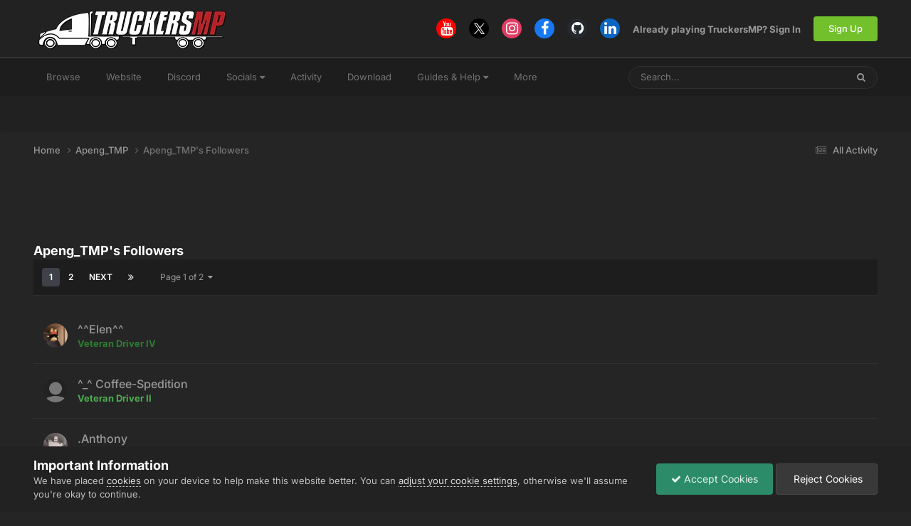

--- FILE ---
content_type: text/html;charset=UTF-8
request_url: https://forum.truckersmp.com/index.php?/profile/258821-apeng_tmp/followers/
body_size: 14614
content:
<!DOCTYPE html>
<html lang="en-US" dir="ltr">
	<head>
		<meta charset="utf-8">
        
		<title>Apeng_TMP's Followers - TruckersMP Forum</title>
		
			<script>
  (function(i,s,o,g,r,a,m){i['GoogleAnalyticsObject']=r;i[r]=i[r]||function(){
  (i[r].q=i[r].q||[]).push(arguments)},i[r].l=1*new Date();a=s.createElement(o),
  m=s.getElementsByTagName(o)[0];a.async=1;a.src=g;m.parentNode.insertBefore(a,m)
  })(window,document,'script','//www.google-analytics.com/analytics.js','ga');

  ga('create', 'UA-64357218-4', 'auto');
  ga('send', 'pageview');

</script>
		
		
		
		

	<meta name="viewport" content="width=device-width, initial-scale=1">


	
	
		<meta property="og:image" content="https://forum.truckersmp.com/uploads/monthly_2020_02/tmp_og.png.5f23549d6c09ecce7b5d75c61ff8c161.png">
	


	<meta name="twitter:card" content="summary_large_image" />


	
		<meta name="twitter:site" content="@truckersmp" />
	



	
		
			
				<meta property="og:site_name" content="TruckersMP Forum">
			
		
	

	
		
			
				<meta property="og:locale" content="en_US">
			
		
	


	
		<link rel="canonical" href="https://forum.truckersmp.com/index.php?/profile/258821-apeng_tmp/" />
	





<link rel="manifest" href="https://forum.truckersmp.com/index.php?/manifest.webmanifest/">
<meta name="msapplication-config" content="https://forum.truckersmp.com/index.php?/browserconfig.xml/">
<meta name="msapplication-starturl" content="/">
<meta name="application-name" content="TruckersMP">
<meta name="apple-mobile-web-app-title" content="TruckersMP">

	<meta name="theme-color" content="#222222">


	<meta name="msapplication-TileColor" content="#212121">


	<link rel="mask-icon" href="https://forum.truckersmp.com/uploads/monthly_2020_02/safari-pinned-tab_svg.1d0f08df44406dbf932292e6ec82939f?v=1710429509" color="#222222">




	

	
		
			<link rel="icon" sizes="36x36" href="https://forum.truckersmp.com/uploads/monthly_2020_10/android-chrome-36x36.png?v=1710429509">
		
	

	
		
			<link rel="icon" sizes="48x48" href="https://forum.truckersmp.com/uploads/monthly_2020_10/android-chrome-48x48.png?v=1710429509">
		
	

	
		
			<link rel="icon" sizes="72x72" href="https://forum.truckersmp.com/uploads/monthly_2020_10/android-chrome-72x72.png?v=1710429509">
		
	

	
		
			<link rel="icon" sizes="96x96" href="https://forum.truckersmp.com/uploads/monthly_2020_10/android-chrome-96x96.png?v=1710429509">
		
	

	
		
			<link rel="icon" sizes="144x144" href="https://forum.truckersmp.com/uploads/monthly_2020_10/android-chrome-144x144.png?v=1710429509">
		
	

	
		
			<link rel="icon" sizes="192x192" href="https://forum.truckersmp.com/uploads/monthly_2020_10/android-chrome-192x192.png?v=1710429509">
		
	

	
		
			<link rel="icon" sizes="256x256" href="https://forum.truckersmp.com/uploads/monthly_2020_10/android-chrome-256x256.png?v=1710429509">
		
	

	
		
			<link rel="icon" sizes="384x384" href="https://forum.truckersmp.com/uploads/monthly_2020_10/android-chrome-384x384.png?v=1710429509">
		
	

	
		
			<link rel="icon" sizes="512x512" href="https://forum.truckersmp.com/uploads/monthly_2020_10/android-chrome-512x512.png?v=1710429509">
		
	

	
		
			<meta name="msapplication-square70x70logo" content="https://forum.truckersmp.com/uploads/monthly_2020_10/msapplication-square70x70logo.png?v=1710429509"/>
		
	

	
		
			<meta name="msapplication-TileImage" content="https://forum.truckersmp.com/uploads/monthly_2020_10/msapplication-TileImage.png?v=1710429509"/>
		
	

	
		
			<meta name="msapplication-square150x150logo" content="https://forum.truckersmp.com/uploads/monthly_2020_10/msapplication-square150x150logo.png?v=1710429509"/>
		
	

	
		
			<meta name="msapplication-wide310x150logo" content="https://forum.truckersmp.com/uploads/monthly_2020_10/msapplication-wide310x150logo.png?v=1710429509"/>
		
	

	
		
			<meta name="msapplication-square310x310logo" content="https://forum.truckersmp.com/uploads/monthly_2020_10/msapplication-square310x310logo.png?v=1710429509"/>
		
	

	
		
			
				<link rel="apple-touch-icon" href="https://forum.truckersmp.com/uploads/monthly_2020_10/apple-touch-icon-57x57.png?v=1710429509">
			
		
	

	
		
			
				<link rel="apple-touch-icon" sizes="60x60" href="https://forum.truckersmp.com/uploads/monthly_2020_10/apple-touch-icon-60x60.png?v=1710429509">
			
		
	

	
		
			
				<link rel="apple-touch-icon" sizes="72x72" href="https://forum.truckersmp.com/uploads/monthly_2020_10/apple-touch-icon-72x72.png?v=1710429509">
			
		
	

	
		
			
				<link rel="apple-touch-icon" sizes="76x76" href="https://forum.truckersmp.com/uploads/monthly_2020_10/apple-touch-icon-76x76.png?v=1710429509">
			
		
	

	
		
			
				<link rel="apple-touch-icon" sizes="114x114" href="https://forum.truckersmp.com/uploads/monthly_2020_10/apple-touch-icon-114x114.png?v=1710429509">
			
		
	

	
		
			
				<link rel="apple-touch-icon" sizes="120x120" href="https://forum.truckersmp.com/uploads/monthly_2020_10/apple-touch-icon-120x120.png?v=1710429509">
			
		
	

	
		
			
				<link rel="apple-touch-icon" sizes="144x144" href="https://forum.truckersmp.com/uploads/monthly_2020_10/apple-touch-icon-144x144.png?v=1710429509">
			
		
	

	
		
			
				<link rel="apple-touch-icon" sizes="152x152" href="https://forum.truckersmp.com/uploads/monthly_2020_10/apple-touch-icon-152x152.png?v=1710429509">
			
		
	

	
		
			
				<link rel="apple-touch-icon" sizes="180x180" href="https://forum.truckersmp.com/uploads/monthly_2020_10/apple-touch-icon-180x180.png?v=1710429509">
			
		
	





<link rel="preload" href="//forum.truckersmp.com/applications/core/interface/font/fontawesome-webfont.woff2?v=4.7.0" as="font" crossorigin="anonymous">
		


	
	
	
		<style type="text/css">@font-face {font-family:Inter;font-style:normal;font-weight:300;src:url(/cf-fonts/v/inter/5.0.16/greek-ext/wght/normal.woff2);unicode-range:U+1F00-1FFF;font-display:swap;}@font-face {font-family:Inter;font-style:normal;font-weight:300;src:url(/cf-fonts/v/inter/5.0.16/latin/wght/normal.woff2);unicode-range:U+0000-00FF,U+0131,U+0152-0153,U+02BB-02BC,U+02C6,U+02DA,U+02DC,U+0304,U+0308,U+0329,U+2000-206F,U+2074,U+20AC,U+2122,U+2191,U+2193,U+2212,U+2215,U+FEFF,U+FFFD;font-display:swap;}@font-face {font-family:Inter;font-style:normal;font-weight:300;src:url(/cf-fonts/v/inter/5.0.16/vietnamese/wght/normal.woff2);unicode-range:U+0102-0103,U+0110-0111,U+0128-0129,U+0168-0169,U+01A0-01A1,U+01AF-01B0,U+0300-0301,U+0303-0304,U+0308-0309,U+0323,U+0329,U+1EA0-1EF9,U+20AB;font-display:swap;}@font-face {font-family:Inter;font-style:normal;font-weight:300;src:url(/cf-fonts/v/inter/5.0.16/cyrillic/wght/normal.woff2);unicode-range:U+0301,U+0400-045F,U+0490-0491,U+04B0-04B1,U+2116;font-display:swap;}@font-face {font-family:Inter;font-style:normal;font-weight:300;src:url(/cf-fonts/v/inter/5.0.16/cyrillic-ext/wght/normal.woff2);unicode-range:U+0460-052F,U+1C80-1C88,U+20B4,U+2DE0-2DFF,U+A640-A69F,U+FE2E-FE2F;font-display:swap;}@font-face {font-family:Inter;font-style:normal;font-weight:300;src:url(/cf-fonts/v/inter/5.0.16/greek/wght/normal.woff2);unicode-range:U+0370-03FF;font-display:swap;}@font-face {font-family:Inter;font-style:normal;font-weight:300;src:url(/cf-fonts/v/inter/5.0.16/latin-ext/wght/normal.woff2);unicode-range:U+0100-02AF,U+0304,U+0308,U+0329,U+1E00-1E9F,U+1EF2-1EFF,U+2020,U+20A0-20AB,U+20AD-20CF,U+2113,U+2C60-2C7F,U+A720-A7FF;font-display:swap;}@font-face {font-family:Inter;font-style:normal;font-weight:400;src:url(/cf-fonts/v/inter/5.0.16/cyrillic/wght/normal.woff2);unicode-range:U+0301,U+0400-045F,U+0490-0491,U+04B0-04B1,U+2116;font-display:swap;}@font-face {font-family:Inter;font-style:normal;font-weight:400;src:url(/cf-fonts/v/inter/5.0.16/vietnamese/wght/normal.woff2);unicode-range:U+0102-0103,U+0110-0111,U+0128-0129,U+0168-0169,U+01A0-01A1,U+01AF-01B0,U+0300-0301,U+0303-0304,U+0308-0309,U+0323,U+0329,U+1EA0-1EF9,U+20AB;font-display:swap;}@font-face {font-family:Inter;font-style:normal;font-weight:400;src:url(/cf-fonts/v/inter/5.0.16/cyrillic-ext/wght/normal.woff2);unicode-range:U+0460-052F,U+1C80-1C88,U+20B4,U+2DE0-2DFF,U+A640-A69F,U+FE2E-FE2F;font-display:swap;}@font-face {font-family:Inter;font-style:normal;font-weight:400;src:url(/cf-fonts/v/inter/5.0.16/greek-ext/wght/normal.woff2);unicode-range:U+1F00-1FFF;font-display:swap;}@font-face {font-family:Inter;font-style:normal;font-weight:400;src:url(/cf-fonts/v/inter/5.0.16/latin/wght/normal.woff2);unicode-range:U+0000-00FF,U+0131,U+0152-0153,U+02BB-02BC,U+02C6,U+02DA,U+02DC,U+0304,U+0308,U+0329,U+2000-206F,U+2074,U+20AC,U+2122,U+2191,U+2193,U+2212,U+2215,U+FEFF,U+FFFD;font-display:swap;}@font-face {font-family:Inter;font-style:normal;font-weight:400;src:url(/cf-fonts/v/inter/5.0.16/greek/wght/normal.woff2);unicode-range:U+0370-03FF;font-display:swap;}@font-face {font-family:Inter;font-style:normal;font-weight:400;src:url(/cf-fonts/v/inter/5.0.16/latin-ext/wght/normal.woff2);unicode-range:U+0100-02AF,U+0304,U+0308,U+0329,U+1E00-1E9F,U+1EF2-1EFF,U+2020,U+20A0-20AB,U+20AD-20CF,U+2113,U+2C60-2C7F,U+A720-A7FF;font-display:swap;}@font-face {font-family:Inter;font-style:normal;font-weight:500;src:url(/cf-fonts/v/inter/5.0.16/latin-ext/wght/normal.woff2);unicode-range:U+0100-02AF,U+0304,U+0308,U+0329,U+1E00-1E9F,U+1EF2-1EFF,U+2020,U+20A0-20AB,U+20AD-20CF,U+2113,U+2C60-2C7F,U+A720-A7FF;font-display:swap;}@font-face {font-family:Inter;font-style:normal;font-weight:500;src:url(/cf-fonts/v/inter/5.0.16/cyrillic/wght/normal.woff2);unicode-range:U+0301,U+0400-045F,U+0490-0491,U+04B0-04B1,U+2116;font-display:swap;}@font-face {font-family:Inter;font-style:normal;font-weight:500;src:url(/cf-fonts/v/inter/5.0.16/latin/wght/normal.woff2);unicode-range:U+0000-00FF,U+0131,U+0152-0153,U+02BB-02BC,U+02C6,U+02DA,U+02DC,U+0304,U+0308,U+0329,U+2000-206F,U+2074,U+20AC,U+2122,U+2191,U+2193,U+2212,U+2215,U+FEFF,U+FFFD;font-display:swap;}@font-face {font-family:Inter;font-style:normal;font-weight:500;src:url(/cf-fonts/v/inter/5.0.16/greek-ext/wght/normal.woff2);unicode-range:U+1F00-1FFF;font-display:swap;}@font-face {font-family:Inter;font-style:normal;font-weight:500;src:url(/cf-fonts/v/inter/5.0.16/greek/wght/normal.woff2);unicode-range:U+0370-03FF;font-display:swap;}@font-face {font-family:Inter;font-style:normal;font-weight:500;src:url(/cf-fonts/v/inter/5.0.16/vietnamese/wght/normal.woff2);unicode-range:U+0102-0103,U+0110-0111,U+0128-0129,U+0168-0169,U+01A0-01A1,U+01AF-01B0,U+0300-0301,U+0303-0304,U+0308-0309,U+0323,U+0329,U+1EA0-1EF9,U+20AB;font-display:swap;}@font-face {font-family:Inter;font-style:normal;font-weight:500;src:url(/cf-fonts/v/inter/5.0.16/cyrillic-ext/wght/normal.woff2);unicode-range:U+0460-052F,U+1C80-1C88,U+20B4,U+2DE0-2DFF,U+A640-A69F,U+FE2E-FE2F;font-display:swap;}@font-face {font-family:Inter;font-style:normal;font-weight:600;src:url(/cf-fonts/v/inter/5.0.16/latin-ext/wght/normal.woff2);unicode-range:U+0100-02AF,U+0304,U+0308,U+0329,U+1E00-1E9F,U+1EF2-1EFF,U+2020,U+20A0-20AB,U+20AD-20CF,U+2113,U+2C60-2C7F,U+A720-A7FF;font-display:swap;}@font-face {font-family:Inter;font-style:normal;font-weight:600;src:url(/cf-fonts/v/inter/5.0.16/cyrillic/wght/normal.woff2);unicode-range:U+0301,U+0400-045F,U+0490-0491,U+04B0-04B1,U+2116;font-display:swap;}@font-face {font-family:Inter;font-style:normal;font-weight:600;src:url(/cf-fonts/v/inter/5.0.16/greek-ext/wght/normal.woff2);unicode-range:U+1F00-1FFF;font-display:swap;}@font-face {font-family:Inter;font-style:normal;font-weight:600;src:url(/cf-fonts/v/inter/5.0.16/latin/wght/normal.woff2);unicode-range:U+0000-00FF,U+0131,U+0152-0153,U+02BB-02BC,U+02C6,U+02DA,U+02DC,U+0304,U+0308,U+0329,U+2000-206F,U+2074,U+20AC,U+2122,U+2191,U+2193,U+2212,U+2215,U+FEFF,U+FFFD;font-display:swap;}@font-face {font-family:Inter;font-style:normal;font-weight:600;src:url(/cf-fonts/v/inter/5.0.16/vietnamese/wght/normal.woff2);unicode-range:U+0102-0103,U+0110-0111,U+0128-0129,U+0168-0169,U+01A0-01A1,U+01AF-01B0,U+0300-0301,U+0303-0304,U+0308-0309,U+0323,U+0329,U+1EA0-1EF9,U+20AB;font-display:swap;}@font-face {font-family:Inter;font-style:normal;font-weight:600;src:url(/cf-fonts/v/inter/5.0.16/cyrillic-ext/wght/normal.woff2);unicode-range:U+0460-052F,U+1C80-1C88,U+20B4,U+2DE0-2DFF,U+A640-A69F,U+FE2E-FE2F;font-display:swap;}@font-face {font-family:Inter;font-style:normal;font-weight:600;src:url(/cf-fonts/v/inter/5.0.16/greek/wght/normal.woff2);unicode-range:U+0370-03FF;font-display:swap;}@font-face {font-family:Inter;font-style:normal;font-weight:700;src:url(/cf-fonts/v/inter/5.0.16/cyrillic-ext/wght/normal.woff2);unicode-range:U+0460-052F,U+1C80-1C88,U+20B4,U+2DE0-2DFF,U+A640-A69F,U+FE2E-FE2F;font-display:swap;}@font-face {font-family:Inter;font-style:normal;font-weight:700;src:url(/cf-fonts/v/inter/5.0.16/greek-ext/wght/normal.woff2);unicode-range:U+1F00-1FFF;font-display:swap;}@font-face {font-family:Inter;font-style:normal;font-weight:700;src:url(/cf-fonts/v/inter/5.0.16/vietnamese/wght/normal.woff2);unicode-range:U+0102-0103,U+0110-0111,U+0128-0129,U+0168-0169,U+01A0-01A1,U+01AF-01B0,U+0300-0301,U+0303-0304,U+0308-0309,U+0323,U+0329,U+1EA0-1EF9,U+20AB;font-display:swap;}@font-face {font-family:Inter;font-style:normal;font-weight:700;src:url(/cf-fonts/v/inter/5.0.16/latin-ext/wght/normal.woff2);unicode-range:U+0100-02AF,U+0304,U+0308,U+0329,U+1E00-1E9F,U+1EF2-1EFF,U+2020,U+20A0-20AB,U+20AD-20CF,U+2113,U+2C60-2C7F,U+A720-A7FF;font-display:swap;}@font-face {font-family:Inter;font-style:normal;font-weight:700;src:url(/cf-fonts/v/inter/5.0.16/cyrillic/wght/normal.woff2);unicode-range:U+0301,U+0400-045F,U+0490-0491,U+04B0-04B1,U+2116;font-display:swap;}@font-face {font-family:Inter;font-style:normal;font-weight:700;src:url(/cf-fonts/v/inter/5.0.16/latin/wght/normal.woff2);unicode-range:U+0000-00FF,U+0131,U+0152-0153,U+02BB-02BC,U+02C6,U+02DA,U+02DC,U+0304,U+0308,U+0329,U+2000-206F,U+2074,U+20AC,U+2122,U+2191,U+2193,U+2212,U+2215,U+FEFF,U+FFFD;font-display:swap;}@font-face {font-family:Inter;font-style:normal;font-weight:700;src:url(/cf-fonts/v/inter/5.0.16/greek/wght/normal.woff2);unicode-range:U+0370-03FF;font-display:swap;}</style>
	



	<link rel='stylesheet' href='https://forum.truckersmp.com/uploads/css_built_20/341e4a57816af3ba440d891ca87450ff_framework.css?v=b308090c851747904448' media='all'>

	<link rel='stylesheet' href='https://forum.truckersmp.com/uploads/css_built_20/05e81b71abe4f22d6eb8d1a929494829_responsive.css?v=b308090c851747904448' media='all'>

	<link rel='stylesheet' href='https://forum.truckersmp.com/uploads/css_built_20/90eb5adf50a8c640f633d47fd7eb1778_core.css?v=b308090c851747904448' media='all'>

	<link rel='stylesheet' href='https://forum.truckersmp.com/uploads/css_built_20/5a0da001ccc2200dc5625c3f3934497d_core_responsive.css?v=b308090c851747904448' media='all'>

	<link rel='stylesheet' href='https://forum.truckersmp.com/uploads/css_built_20/ffdbd8340d5c38a97b780eeb2549bc3f_profiles.css?v=b308090c851747904448' media='all'>

	<link rel='stylesheet' href='https://forum.truckersmp.com/uploads/css_built_20/f2ef08fd7eaff94a9763df0d2e2aaa1f_streams.css?v=b308090c851747904448' media='all'>

	<link rel='stylesheet' href='https://forum.truckersmp.com/uploads/css_built_20/9be4fe0d9dd3ee2160f368f53374cd3f_leaderboard.css?v=b308090c851747904448' media='all'>

	<link rel='stylesheet' href='https://forum.truckersmp.com/uploads/css_built_20/125515e1b6f230e3adf3a20c594b0cea_profiles_responsive.css?v=b308090c851747904448' media='all'>





<link rel='stylesheet' href='https://forum.truckersmp.com/uploads/css_built_20/258adbb6e4f3e83cd3b355f84e3fa002_custom.css?v=b308090c851747904448' media='all'>




		
		

	
	<link rel='shortcut icon' href='https://forum.truckersmp.com/uploads/monthly_2020_02/favicon.png' type="image/png">

	</head>
	<body class='ipsApp ipsApp_front ipsJS_none ipsClearfix' data-controller='core.front.core.app' data-message="" data-pageApp='core' data-pageLocation='front' data-pageModule='members' data-pageController='profile' data-pageID='258821'  >
		
        

        

		<a href='#ipsLayout_mainArea' class='ipsHide' title='Go to main content on this page' accesskey='m'>Jump to content</a>
		





		<div id='ipsLayout_header' class='ipsClearfix'>
			<header>
				<div class='ipsLayout_container'>
					


<a href='https://forum.truckersmp.com/' id='elLogo' accesskey='1'><img src="https://forum.truckersmp.com/uploads/monthly_2020_10/1797472539_TMP.png.e59ae11c070d542b6b8fbc069f21ed5d1.png.1a4e33e9deaef13e95ff2c2d1e4d9f4a.png" alt='TruckersMP Forum'></a>

					
						

	<ul id='elUserNav' class='ipsList_inline cSignedOut ipsResponsive_showDesktop'>
		

	
		<li class='cUserNav_icon'>
			<a href='https://www.youtube.com/c/TruckersMPOfficial' target='_blank' class='cShareLink cShareLink_youtube' rel='noopener noreferrer'><i class='fa fa-youtube'></i></a>
        </li>
	
		<li class='cUserNav_icon'>
			<a href='https://x.com/truckersmp' target='_blank' class='cShareLink cShareLink_x' rel='noopener noreferrer'><i class='fa fa-x'></i></a>
        </li>
	
		<li class='cUserNav_icon'>
			<a href='https://www.instagram.com/truckersmp.official/' target='_blank' class='cShareLink cShareLink_instagram' rel='noopener noreferrer'><i class='fa fa-instagram'></i></a>
        </li>
	
		<li class='cUserNav_icon'>
			<a href='https://facebook.com/truckersmpofficial' target='_blank' class='cShareLink cShareLink_facebook' rel='noopener noreferrer'><i class='fa fa-facebook'></i></a>
        </li>
	
		<li class='cUserNav_icon'>
			<a href='https://github.com/TruckersMP' target='_blank' class='cShareLink cShareLink_github' rel='noopener noreferrer'><i class='fa fa-github'></i></a>
        </li>
	
		<li class='cUserNav_icon'>
			<a href='https://linkedin.com/company/truckersmp' target='_blank' class='cShareLink cShareLink_linkedin' rel='noopener noreferrer'><i class='fa fa-linkedin'></i></a>
        </li>
	

        
		
        
        
            
            <li id='elSignInLink'>
                <a href='https://forum.truckersmp.com/index.php?/login/' id='elUserSignIn'>
                    Already playing TruckersMP? Sign In
                </a>
            </li>
            
        
		
			<li>
				
					<a href='https://truckersmp.com/auth/register' target="_blank" rel="noopener" class='ipsButton ipsButton_normal ipsButton_primary'>Sign Up</a>
				
			</li>
		
	</ul>

						
<ul class='ipsMobileHamburger ipsList_reset ipsResponsive_hideDesktop'>
	<li data-ipsDrawer data-ipsDrawer-drawerElem='#elMobileDrawer'>
		<a href='#' >
			
			
				
			
			
			
			<i class='fa fa-navicon'></i>
		</a>
	</li>
</ul>
					
				</div>
			</header>
			

	<nav data-controller='core.front.core.navBar' class=' ipsResponsive_showDesktop'>
		<div class='ipsNavBar_primary ipsLayout_container '>
			<ul data-role="primaryNavBar" class='ipsClearfix'>
				


	
		
		
		<li  id='elNavSecondary_1' data-role="navBarItem" data-navApp="core" data-navExt="CustomItem">
			
			
				<a href="https://forum.truckersmp.com/index.php"  data-navItem-id="1" >
					Browse<span class='ipsNavBar_active__identifier'></span>
				</a>
			
			
				<ul class='ipsNavBar_secondary ipsHide' data-role='secondaryNavBar'>
					


	
		
		
		<li  id='elNavSecondary_8' data-role="navBarItem" data-navApp="forums" data-navExt="Forums">
			
			
				<a href="https://forum.truckersmp.com/index.php"  data-navItem-id="8" >
					Forums<span class='ipsNavBar_active__identifier'></span>
				</a>
			
			
		</li>
	
	

	
		
		
		<li  id='elNavSecondary_10' data-role="navBarItem" data-navApp="core" data-navExt="StaffDirectory">
			
			
				<a href="https://forum.truckersmp.com/index.php?/staff/"  data-navItem-id="10" >
					Staff<span class='ipsNavBar_active__identifier'></span>
				</a>
			
			
		</li>
	
	

	
		
		
		<li  id='elNavSecondary_11' data-role="navBarItem" data-navApp="core" data-navExt="OnlineUsers">
			
			
				<a href="https://forum.truckersmp.com/index.php?/online/"  data-navItem-id="11" >
					Online Users<span class='ipsNavBar_active__identifier'></span>
				</a>
			
			
		</li>
	
	

	
		
		
		<li  id='elNavSecondary_48' data-role="navBarItem" data-navApp="core" data-navExt="Leaderboard">
			
			
				<a href="https://forum.truckersmp.com/index.php?/leaderboard/"  data-navItem-id="48" >
					Leaderboard<span class='ipsNavBar_active__identifier'></span>
				</a>
			
			
		</li>
	
	

					<li class='ipsHide' id='elNavigationMore_1' data-role='navMore'>
						<a href='#' data-ipsMenu data-ipsMenu-appendTo='#elNavigationMore_1' id='elNavigationMore_1_dropdown'>More <i class='fa fa-caret-down'></i></a>
						<ul class='ipsHide ipsMenu ipsMenu_auto' id='elNavigationMore_1_dropdown_menu' data-role='moreDropdown'></ul>
					</li>
				</ul>
			
		</li>
	
	

	
		
		
		<li  id='elNavSecondary_12' data-role="navBarItem" data-navApp="core" data-navExt="CustomItem">
			
			
				<a href="https://truckersmp.com/"  data-navItem-id="12" >
					Website<span class='ipsNavBar_active__identifier'></span>
				</a>
			
			
		</li>
	
	

	
		
		
		<li  id='elNavSecondary_39' data-role="navBarItem" data-navApp="core" data-navExt="CustomItem">
			
			
				<a href="https://discord.gg/truckersmp"  data-navItem-id="39" >
					Discord<span class='ipsNavBar_active__identifier'></span>
				</a>
			
			
		</li>
	
	

	
		
		
		<li  id='elNavSecondary_40' data-role="navBarItem" data-navApp="core" data-navExt="Menu">
			
			
				<a href="#" id="elNavigation_40" data-ipsMenu data-ipsMenu-appendTo='#elNavSecondary_40' data-ipsMenu-activeClass='ipsNavActive_menu' data-navItem-id="40" >
					Socials <i class="fa fa-caret-down"></i><span class='ipsNavBar_active__identifier'></span>
				</a>
				<ul id="elNavigation_40_menu" class="ipsMenu ipsMenu_auto ipsHide">
					

	
		
			<li class='ipsMenu_item' >
				<a href='https://www.facebook.com/truckersmpofficial/' target='_blank' rel="noopener">
					Facebook
				</a>
			</li>
		
	

	
		
			<li class='ipsMenu_item' >
				<a href='https://www.instagram.com/truckersmp.official' target='_blank' rel="noopener">
					Instagram
				</a>
			</li>
		
	

	
		
			<li class='ipsMenu_item' >
				<a href='https://twitter.com/TruckersMP' target='_blank' rel="noopener">
					Twitter
				</a>
			</li>
		
	

	
		
			<li class='ipsMenu_item' >
				<a href='https://www.twitch.tv/truckersmp_official' target='_blank' rel="noopener">
					Twitch
				</a>
			</li>
		
	

	
		
			<li class='ipsMenu_item' >
				<a href='https://www.youtube.com/c/TruckersMPOfficial' target='_blank' rel="noopener">
					YouTube
				</a>
			</li>
		
	

	
		
			<li class='ipsMenu_item' >
				<a href='https://www.tiktok.com/@truckersmp_official' target='_blank' rel="noopener">
					TikTok
				</a>
			</li>
		
	

				</ul>
			
			
		</li>
	
	

	
		
		
		<li  id='elNavSecondary_2' data-role="navBarItem" data-navApp="core" data-navExt="CustomItem">
			
			
				<a href="https://forum.truckersmp.com/index.php?/discover/"  data-navItem-id="2" >
					Activity<span class='ipsNavBar_active__identifier'></span>
				</a>
			
			
				<ul class='ipsNavBar_secondary ipsHide' data-role='secondaryNavBar'>
					


	
		
		
		<li  id='elNavSecondary_3' data-role="navBarItem" data-navApp="core" data-navExt="AllActivity">
			
			
				<a href="https://forum.truckersmp.com/index.php?/discover/"  data-navItem-id="3" >
					All Activity<span class='ipsNavBar_active__identifier'></span>
				</a>
			
			
		</li>
	
	

	
		
		
		<li  id='elNavSecondary_4' data-role="navBarItem" data-navApp="core" data-navExt="YourActivityStreams">
			
			
				<a href="#" id="elNavigation_4" data-ipsMenu data-ipsMenu-appendTo='#elNavSecondary_2' data-ipsMenu-activeClass='ipsNavActive_menu' data-navItem-id="4" >
					My Activity Streams <i class="fa fa-caret-down"></i><span class='ipsNavBar_active__identifier'></span>
				</a>
				<ul id="elNavigation_4_menu" class="ipsMenu ipsMenu_auto ipsHide">
					

	
		
			<li class='ipsMenu_item' data-streamid='111'>
				<a href='https://forum.truckersmp.com/index.php?/discover/111/' >
					Staff Changes
				</a>
			</li>
		
	

				</ul>
			
			
		</li>
	
	

	
		
		
		<li  id='elNavSecondary_5' data-role="navBarItem" data-navApp="core" data-navExt="YourActivityStreamsItem">
			
			
				<a href="https://forum.truckersmp.com/index.php?/discover/unread/"  data-navItem-id="5" >
					Unread Content<span class='ipsNavBar_active__identifier'></span>
				</a>
			
			
		</li>
	
	

	
		
		
		<li  id='elNavSecondary_6' data-role="navBarItem" data-navApp="core" data-navExt="YourActivityStreamsItem">
			
			
				<a href="https://forum.truckersmp.com/index.php?/discover/content-started/"  data-navItem-id="6" >
					Content I Started<span class='ipsNavBar_active__identifier'></span>
				</a>
			
			
		</li>
	
	

	
		
		
		<li  id='elNavSecondary_7' data-role="navBarItem" data-navApp="core" data-navExt="Search">
			
			
				<a href="https://forum.truckersmp.com/index.php?/search/"  data-navItem-id="7" >
					Search<span class='ipsNavBar_active__identifier'></span>
				</a>
			
			
		</li>
	
	

					<li class='ipsHide' id='elNavigationMore_2' data-role='navMore'>
						<a href='#' data-ipsMenu data-ipsMenu-appendTo='#elNavigationMore_2' id='elNavigationMore_2_dropdown'>More <i class='fa fa-caret-down'></i></a>
						<ul class='ipsHide ipsMenu ipsMenu_auto' id='elNavigationMore_2_dropdown_menu' data-role='moreDropdown'></ul>
					</li>
				</ul>
			
		</li>
	
	

	
		
		
		<li  id='elNavSecondary_13' data-role="navBarItem" data-navApp="core" data-navExt="CustomItem">
			
			
				<a href="https://truckersmp.com/download" target='_blank' rel="noopener" data-navItem-id="13">
					Download<span class='ipsNavBar_active__identifier'></span>
				</a>
			
			
		</li>
	
	

	
		
		
		<li  id='elNavSecondary_14' data-role="navBarItem" data-navApp="core" data-navExt="Menu">
			
			
				<a href="#" id="elNavigation_14" data-ipsMenu data-ipsMenu-appendTo='#elNavSecondary_14' data-ipsMenu-activeClass='ipsNavActive_menu' data-navItem-id="14" >
					Guides & Help <i class="fa fa-caret-down"></i><span class='ipsNavBar_active__identifier'></span>
				</a>
				<ul id="elNavigation_14_menu" class="ipsMenu ipsMenu_auto ipsHide">
					

	
		
			<li class='ipsMenu_item' >
				<a href='https://truckersmp.com/knowledge-base/' >
					Knowledge Base
				</a>
			</li>
		
	

	
		
			<li class='ipsMenu_item' >
				<a href='https://truckersmp.com/support' >
					Support System
				</a>
			</li>
		
	

	
		
			<li class='ipsMenu_item' >
				<a href='https://forum.truckersmp.com/index.php?/topic/39652-user-feedback-contacting-upper-staff/' >
					Feedback
				</a>
			</li>
		
	

	
		
			
			<li id='elNavigation_dce9c34d14f20acb1c381d805fb44e6b' class='ipsMenu_item ipsMenu_subItems'>
				<a href='#'>
					Other Help
				</a>
				<ul id='elNavigation_dce9c34d14f20acb1c381d805fb44e6b_menu' class='ipsMenu ipsMenu_auto ipsHide'>
					

	
		
			<li class='ipsMenu_item' >
				<a href='https://forum.truckersmp.com/index.php?/forum/142-solutions/' >
					Solutions
				</a>
			</li>
		
	

	
		
			<li class='ipsMenu_item' >
				<a href='https://forum.truckersmp.com/index.php?/forum/111-guides/' >
					Guides
				</a>
			</li>
		
	

				</ul>
			</li>
		
	

				</ul>
			
			
		</li>
	
	

	
		
		
		<li  id='elNavSecondary_15' data-role="navBarItem" data-navApp="core" data-navExt="Menu">
			
			
				<a href="#" id="elNavigation_15" data-ipsMenu data-ipsMenu-appendTo='#elNavSecondary_15' data-ipsMenu-activeClass='ipsNavActive_menu' data-navItem-id="15" >
					Information <i class="fa fa-caret-down"></i><span class='ipsNavBar_active__identifier'></span>
				</a>
				<ul id="elNavigation_15_menu" class="ipsMenu ipsMenu_auto ipsHide">
					

	
		
			<li class='ipsMenu_item' >
				<a href='https://truckersmp.com/blog' >
					News
				</a>
			</li>
		
	

	
		
			<li class='ipsMenu_item' >
				<a href='https://truckersmp.com/status' >
					Server Status
				</a>
			</li>
		
	

	
		
			<li class='ipsMenu_item' >
				<a href='https://map.truckersmp.com/' target='_blank' rel="noopener">
					Realtime Map
				</a>
			</li>
		
	

	
		
			<li class='ipsMenu_item' >
				<a href='https://traffic.krashnz.com/' target='_blank' rel="noopener">
					Traffic
				</a>
			</li>
		
	

	
		
			<li class='ipsMenu_item' >
				<a href='https://truckersmp.com/team' >
					Meet the Team
				</a>
			</li>
		
	

	
		
			<li class='ipsMenu_item' >
				<a href='https://truckersmp.com/rules' >
					Rules
				</a>
			</li>
		
	

				</ul>
			
			
		</li>
	
	

				<li class='ipsHide' id='elNavigationMore' data-role='navMore'>
					<a href='#' data-ipsMenu data-ipsMenu-appendTo='#elNavigationMore' id='elNavigationMore_dropdown'>More</a>
					<ul class='ipsNavBar_secondary ipsHide' data-role='secondaryNavBar'>
						<li class='ipsHide' id='elNavigationMore_more' data-role='navMore'>
							<a href='#' data-ipsMenu data-ipsMenu-appendTo='#elNavigationMore_more' id='elNavigationMore_more_dropdown'>More <i class='fa fa-caret-down'></i></a>
							<ul class='ipsHide ipsMenu ipsMenu_auto' id='elNavigationMore_more_dropdown_menu' data-role='moreDropdown'></ul>
						</li>
					</ul>
				</li>
			</ul>
			

	<div id="elSearchWrapper">
		<div id='elSearch' data-controller="core.front.core.quickSearch">
			<form accept-charset='utf-8' action='//forum.truckersmp.com/index.php?/search/&amp;do=quicksearch' method='post'>
                <input type='search' id='elSearchField' placeholder='Search...' name='q' autocomplete='off' aria-label='Search'>
                <details class='cSearchFilter'>
                    <summary class='cSearchFilter__text'></summary>
                    <ul class='cSearchFilter__menu'>
                        
                        <li><label><input type="radio" name="type" value="all" ><span class='cSearchFilter__menuText'>Everywhere</span></label></li>
                        
                        
                            <li><label><input type="radio" name="type" value="core_statuses_status" checked><span class='cSearchFilter__menuText'>Status Updates</span></label></li>
                        
                            <li><label><input type="radio" name="type" value="forums_topic"><span class='cSearchFilter__menuText'>Topics</span></label></li>
                        
                            <li><label><input type="radio" name="type" value="core_members"><span class='cSearchFilter__menuText'>Members</span></label></li>
                        
                    </ul>
                </details>
				<button class='cSearchSubmit' type="submit" aria-label='Search'><i class="fa fa-search"></i></button>
			</form>
		</div>
	</div>

		</div>
	</nav>

			
<ul id='elMobileNav' class='ipsResponsive_hideDesktop' data-controller='core.front.core.mobileNav'>
	
		
			
			
				
					<li id='elMobileBreadcrumb'>
						<a href='https://forum.truckersmp.com/index.php?/profile/258821-apeng_tmp/'>
							<span>Apeng_TMP</span>
						</a>
					</li>
				
				
			
				
				
			
		
	
	
	
	<li >
		<a data-action="defaultStream" href='https://forum.truckersmp.com/index.php?/discover/'><i class="fa fa-newspaper-o" aria-hidden="true"></i></a>
	</li>

	

	
		<li class='ipsJS_show'>
			<a href='https://forum.truckersmp.com/index.php?/search/'><i class='fa fa-search'></i></a>
		</li>
	
</ul>
		</div>
		<main id='ipsLayout_body' class='ipsLayout_container'>
			<div id='ipsLayout_contentArea'>
				<div id='ipsLayout_contentWrapper'>
					
<nav class='ipsBreadcrumb ipsBreadcrumb_top ipsFaded_withHover'>
	

	<ul class='ipsList_inline ipsPos_right'>
		
		<li >
			<a data-action="defaultStream" class='ipsType_light '  href='https://forum.truckersmp.com/index.php?/discover/'><i class="fa fa-newspaper-o" aria-hidden="true"></i> <span>All Activity</span></a>
		</li>
		
	</ul>

	<ul data-role="breadcrumbList">
		<li>
			<a title="Home" href='https://forum.truckersmp.com/'>
				<span>Home <i class='fa fa-angle-right'></i></span>
			</a>
		</li>
		
		
			<li>
				
					<a href='https://forum.truckersmp.com/index.php?/profile/258821-apeng_tmp/'>
						<span>Apeng_TMP <i class='fa fa-angle-right' aria-hidden="true"></i></span>
					</a>
				
			</li>
		
			<li>
				
					Apeng_TMP's Followers
				
			</li>
		
	</ul>
</nav>
					
					<div id='ipsLayout_mainArea'>
						<script async src="//pagead2.googlesyndication.com/pagead/js/adsbygoogle.js"></script>
<!-- elastic_tmp -->
<center>
<ins class="adsbygoogle"
     style="display: block;width: 100%;height: 90px"
     data-ad-client="ca-pub-6357178685558995"
     data-ad-slot="9894874965"></ins>
</center>
<script>
(adsbygoogle = window.adsbygoogle || []).push({});
</script>
						
						
						

	




						

	<h3 class='ipsType_sectionHead'>Apeng_TMP's Followers</h3>
	<br>


	
	<div class="ipsButtonBar ipsPad_half ipsClearfix ipsClear">
		<div data-role="tablePagination">
			


	
	<ul class='ipsPagination' id='elPagination_c284e518ca309e60bf645617f4d7813f_1970011962' data-ipsPagination-seoPagination='false' data-pages='2' data-ipsPagination  data-ipsPagination-pages="2" data-ipsPagination-perPage='50'>
		
			
				<li class='ipsPagination_first ipsPagination_inactive'><a href='https://forum.truckersmp.com/index.php?/profile/258821-apeng_tmp/followers/' rel="first" data-page='1' data-ipsTooltip title='First page'><i class='fa fa-angle-double-left'></i></a></li>
				<li class='ipsPagination_prev ipsPagination_inactive'><a href='https://forum.truckersmp.com/index.php?/profile/258821-apeng_tmp/followers/' rel="prev" data-page='0' data-ipsTooltip title='Previous page'>Prev</a></li>
			
			<li class='ipsPagination_page ipsPagination_active'><a href='https://forum.truckersmp.com/index.php?/profile/258821-apeng_tmp/followers/' data-page='1'>1</a></li>
			
				
					<li class='ipsPagination_page'><a href='https://forum.truckersmp.com/index.php?/profile/258821-apeng_tmp/followers/&amp;page=2' data-page='2'>2</a></li>
				
				<li class='ipsPagination_next'><a href='https://forum.truckersmp.com/index.php?/profile/258821-apeng_tmp/followers/&amp;page=2' rel="next" data-page='2' data-ipsTooltip title='Next page'>Next</a></li>
				<li class='ipsPagination_last'><a href='https://forum.truckersmp.com/index.php?/profile/258821-apeng_tmp/followers/&amp;page=2' rel="last" data-page='2' data-ipsTooltip title='Last page'><i class='fa fa-angle-double-right'></i></a></li>
			
			
				<li class='ipsPagination_pageJump'>
					<a href='#' data-ipsMenu data-ipsMenu-closeOnClick='false' data-ipsMenu-appendTo='#elPagination_c284e518ca309e60bf645617f4d7813f_1970011962' id='elPagination_c284e518ca309e60bf645617f4d7813f_1970011962_jump'>Page 1 of 2 &nbsp;<i class='fa fa-caret-down'></i></a>
					<div class='ipsMenu ipsMenu_narrow ipsPadding ipsHide' id='elPagination_c284e518ca309e60bf645617f4d7813f_1970011962_jump_menu'>
						<form accept-charset='utf-8' method='post' action='https://forum.truckersmp.com/index.php?/profile/258821-apeng_tmp/followers/' data-role="pageJump" data-baseUrl='#'>
							<ul class='ipsForm ipsForm_horizontal'>
								<li class='ipsFieldRow'>
									<input type='number' min='1' max='2' placeholder='Page number' class='ipsField_fullWidth' name='page'>
								</li>
								<li class='ipsFieldRow ipsFieldRow_fullWidth'>
									<input type='submit' class='ipsButton_fullWidth ipsButton ipsButton_verySmall ipsButton_primary' value='Go'>
								</li>
							</ul>
						</form>
					</div>
				</li>
			
		
	</ul>

		</div>
	</div>

<br>
<ul class='ipsDataList'>
	
		
			<li class='ipsDataItem ipsClearfix '>
				<div class='ipsDataItem_icon ipsPos_top'>
					


	<a href="https://forum.truckersmp.com/index.php?/profile/283293-elen/" rel="nofollow"  class="ipsUserPhoto ipsUserPhoto_tiny" title="Go to ^^Elen^^'s profile">
		<img src='https://forum.truckersmp.com/uploads/monthly_2025_11/imported-photo-283293.thumb.jpeg.7a2d85e8751546f343419c0e2f8601a3.jpeg' alt='^^Elen^^' loading="lazy">
	</a>
<br>
				</div>
				<div class='ipsDataItem_main'>
					
						<div class='ipsPos_right'>

<div data-followApp='core' data-followArea='member' data-followID='283293' data-buttonType='search' data-controller='core.front.core.followButton'>
	
		

	
</div></div>
					
					<strong class='ipsDataItem_title'>


<span style="color: inherit !important;"><a href="https://forum.truckersmp.com/index.php?/profile/283293-elen/" data-ipshover data-ipshover-width="369" data-ipshover-target="https://forum.truckersmp.com/index.php?/profile/283293-elen/&amp;do=hovercard&amp;referrer=https%253A%252F%252Fforum.truckersmp.com%252Findex.php%253F%252Fprofile%252F258821-apeng_tmp%252Ffollowers%252F" title="Go to ^^Elen^^'s profile" class="ipsType_break">^^Elen^^</a></span></strong> <br>
					<span style='color:#2E7D33;font-weight:bold'>Veteran Driver IV</span>
				</div>
			</li>
		
			<li class='ipsDataItem ipsClearfix '>
				<div class='ipsDataItem_icon ipsPos_top'>
					


	<a href="https://forum.truckersmp.com/index.php?/profile/313671-_-coffee-spedition/" rel="nofollow"  class="ipsUserPhoto ipsUserPhoto_tiny" title="Go to ^_^ Coffee-Spedition's profile">
		<img src='https://forum.truckersmp.com/uploads/monthly_2024_10/imported-photo-313671.thumb.png.ef9d4040a6a777967d56ab999c79b326.png' alt='^_^ Coffee-Spedition' loading="lazy">
	</a>
<br>
				</div>
				<div class='ipsDataItem_main'>
					
						<div class='ipsPos_right'>

<div data-followApp='core' data-followArea='member' data-followID='313671' data-buttonType='search' data-controller='core.front.core.followButton'>
	
		

	
</div></div>
					
					<strong class='ipsDataItem_title'>


<span style="color: inherit !important;"><a href="https://forum.truckersmp.com/index.php?/profile/313671-_-coffee-spedition/" data-ipshover data-ipshover-width="369" data-ipshover-target="https://forum.truckersmp.com/index.php?/profile/313671-_-coffee-spedition/&amp;do=hovercard&amp;referrer=https%253A%252F%252Fforum.truckersmp.com%252Findex.php%253F%252Fprofile%252F258821-apeng_tmp%252Ffollowers%252F" title="Go to ^_^ Coffee-Spedition's profile" class="ipsType_break">^_^ Coffee-Spedition</a></span></strong> <br>
					<span style='font-weight:bold;color:#4CAF50'>Veteran Driver II</span>
				</div>
			</li>
		
			<li class='ipsDataItem ipsClearfix '>
				<div class='ipsDataItem_icon ipsPos_top'>
					


	<a href="https://forum.truckersmp.com/index.php?/profile/253222-anthony/" rel="nofollow"  class="ipsUserPhoto ipsUserPhoto_tiny" title="Go to .Anthony's profile">
		<img src='https://forum.truckersmp.com/uploads/monthly_2025_11/imported-photo-253222.thumb.jpeg.330176e0b6281656d0e8206fee2abb7d.jpeg' alt='.Anthony' loading="lazy">
	</a>
<br>
				</div>
				<div class='ipsDataItem_main'>
					
						<div class='ipsPos_right'>

<div data-followApp='core' data-followArea='member' data-followID='253222' data-buttonType='search' data-controller='core.front.core.followButton'>
	
		

	
</div></div>
					
					<strong class='ipsDataItem_title'>


<span style="color: inherit !important;"><a href="https://forum.truckersmp.com/index.php?/profile/253222-anthony/" data-ipshover data-ipshover-width="369" data-ipshover-target="https://forum.truckersmp.com/index.php?/profile/253222-anthony/&amp;do=hovercard&amp;referrer=https%253A%252F%252Fforum.truckersmp.com%252Findex.php%253F%252Fprofile%252F258821-apeng_tmp%252Ffollowers%252F" title="Go to .Anthony's profile" class="ipsType_break">.Anthony</a></span></strong> <br>
					<span style='color:#2E7D33;font-weight:bold'>Veteran Driver V</span>
				</div>
			</li>
		
			<li class='ipsDataItem ipsClearfix '>
				<div class='ipsDataItem_icon ipsPos_top'>
					


	<a href="https://forum.truckersmp.com/index.php?/profile/303771-alm%C3%ADr%CE%B1-%D1%85%D1%94ltz/" rel="nofollow"  class="ipsUserPhoto ipsUserPhoto_tiny" title="Go to &#039;Almírα хєltz.'s profile">
		<img src='https://forum.truckersmp.com/uploads/monthly_2025_12/imported-photo-303771.thumb.jpeg.bc99660d3d2c4f5c4e0500a22bf6b329.jpeg' alt='&#039;Almírα хєltz.' loading="lazy">
	</a>
<br>
				</div>
				<div class='ipsDataItem_main'>
					
						<div class='ipsPos_right'>

<div data-followApp='core' data-followArea='member' data-followID='303771' data-buttonType='search' data-controller='core.front.core.followButton'>
	
		

	
</div></div>
					
					<strong class='ipsDataItem_title'>


<span style="color: inherit !important;"><a href="https://forum.truckersmp.com/index.php?/profile/303771-alm%C3%ADr%CE%B1-%D1%85%D1%94ltz/" data-ipshover data-ipshover-width="369" data-ipshover-target="https://forum.truckersmp.com/index.php?/profile/303771-alm%C3%ADr%CE%B1-%D1%85%D1%94ltz/&amp;do=hovercard&amp;referrer=https%253A%252F%252Fforum.truckersmp.com%252Findex.php%253F%252Fprofile%252F258821-apeng_tmp%252Ffollowers%252F" title="Go to &#039;Almírα хєltz.'s profile" class="ipsType_break">&#039;Almírα хєltz.</a></span></strong> <br>
					<span style='font-weight:bold;color:#4CAF50'>Veteran Driver II</span>
				</div>
			</li>
		
			<li class='ipsDataItem ipsClearfix '>
				<div class='ipsDataItem_icon ipsPos_top'>
					


	<a href="https://forum.truckersmp.com/index.php?/profile/291739-beatz/" rel="nofollow"  class="ipsUserPhoto ipsUserPhoto_tiny" title="Go to &#039;BeatZ.'s profile">
		<img src='https://forum.truckersmp.com/uploads/monthly_2022_07/imported-photo-291739.thumb.jpeg.5bec3f8a9c8cbb94bb68f3174a947965.jpeg' alt='&#039;BeatZ.' loading="lazy">
	</a>
<br>
				</div>
				<div class='ipsDataItem_main'>
					
						<div class='ipsPos_right'>

<div data-followApp='core' data-followArea='member' data-followID='291739' data-buttonType='search' data-controller='core.front.core.followButton'>
	
		

	
</div></div>
					
					<strong class='ipsDataItem_title'>


<span style="color: inherit !important;"><a href="https://forum.truckersmp.com/index.php?/profile/291739-beatz/" data-ipshover data-ipshover-width="369" data-ipshover-target="https://forum.truckersmp.com/index.php?/profile/291739-beatz/&amp;do=hovercard&amp;referrer=https%253A%252F%252Fforum.truckersmp.com%252Findex.php%253F%252Fprofile%252F258821-apeng_tmp%252Ffollowers%252F" title="Go to &#039;BeatZ.'s profile" class="ipsType_break">&#039;BeatZ.</a></span></strong> <br>
					<span style='color:#388E3C;font-weight:bold'>Veteran Driver III</span>
				</div>
			</li>
		
			<li class='ipsDataItem ipsClearfix '>
				<div class='ipsDataItem_icon ipsPos_top'>
					


	<a href="https://forum.truckersmp.com/index.php?/profile/219258-heavenn/" rel="nofollow"  class="ipsUserPhoto ipsUserPhoto_tiny" title="Go to &#039;HeavenN.'s profile">
		<img src='https://forum.truckersmp.com/uploads/monthly_2023_01/imported-photo-219258.thumb.jpeg.de3924d74085175ecf1e4c9cb6253c88.jpeg' alt='&#039;HeavenN.' loading="lazy">
	</a>
<br>
				</div>
				<div class='ipsDataItem_main'>
					
						<div class='ipsPos_right'>

<div data-followApp='core' data-followArea='member' data-followID='219258' data-buttonType='search' data-controller='core.front.core.followButton'>
	
		

	
</div></div>
					
					<strong class='ipsDataItem_title'>


<span style="color: inherit !important;"><a href="https://forum.truckersmp.com/index.php?/profile/219258-heavenn/" data-ipshover data-ipshover-width="369" data-ipshover-target="https://forum.truckersmp.com/index.php?/profile/219258-heavenn/&amp;do=hovercard&amp;referrer=https%253A%252F%252Fforum.truckersmp.com%252Findex.php%253F%252Fprofile%252F258821-apeng_tmp%252Ffollowers%252F" title="Go to &#039;HeavenN.'s profile" class="ipsType_break">&#039;HeavenN.</a></span></strong> <br>
					<span style='color:#2E7D33;font-weight:bold'>Veteran Driver V</span>
				</div>
			</li>
		
			<li class='ipsDataItem ipsClearfix '>
				<div class='ipsDataItem_icon ipsPos_top'>
					


	<a href="https://forum.truckersmp.com/index.php?/profile/296356-melissa/" rel="nofollow"  class="ipsUserPhoto ipsUserPhoto_tiny" title="Go to &#039;Melissa.'s profile">
		<img src='https://forum.truckersmp.com/uploads/monthly_2025_12/imported-photo-296356.thumb.jpeg.e0d30931fe31881ef38bddd29f79f05e.jpeg' alt='&#039;Melissa.' loading="lazy">
	</a>
<br>
				</div>
				<div class='ipsDataItem_main'>
					
						<div class='ipsPos_right'>

<div data-followApp='core' data-followArea='member' data-followID='296356' data-buttonType='search' data-controller='core.front.core.followButton'>
	
		

	
</div></div>
					
					<strong class='ipsDataItem_title'>


<span style="color: inherit !important;"><a href="https://forum.truckersmp.com/index.php?/profile/296356-melissa/" data-ipshover data-ipshover-width="369" data-ipshover-target="https://forum.truckersmp.com/index.php?/profile/296356-melissa/&amp;do=hovercard&amp;referrer=https%253A%252F%252Fforum.truckersmp.com%252Findex.php%253F%252Fprofile%252F258821-apeng_tmp%252Ffollowers%252F" title="Go to &#039;Melissa.'s profile" class="ipsType_break">&#039;Melissa.</a></span></strong> <br>
					<span style='color:#388E3C;font-weight:bold'>Veteran Driver III</span>
				</div>
			</li>
		
			<li class='ipsDataItem ipsClearfix '>
				<div class='ipsDataItem_icon ipsPos_top'>
					


	<a href="https://forum.truckersmp.com/index.php?/profile/299299-purple-sky-cool/" rel="nofollow"  class="ipsUserPhoto ipsUserPhoto_tiny" title="Go to [ Purple Sky ]  Cool's profile">
		<img src='https://forum.truckersmp.com/uploads/monthly_2022_11/imported-photo-299299.thumb.png.47b4aa8060e42c8ccc19eb303916cdcd.png' alt='[ Purple Sky ]  Cool' loading="lazy">
	</a>
<br>
				</div>
				<div class='ipsDataItem_main'>
					
						<div class='ipsPos_right'>

<div data-followApp='core' data-followArea='member' data-followID='299299' data-buttonType='search' data-controller='core.front.core.followButton'>
	
		

	
</div></div>
					
					<strong class='ipsDataItem_title'>


<span style="color: inherit !important;"><a href="https://forum.truckersmp.com/index.php?/profile/299299-purple-sky-cool/" data-ipshover data-ipshover-width="369" data-ipshover-target="https://forum.truckersmp.com/index.php?/profile/299299-purple-sky-cool/&amp;do=hovercard&amp;referrer=https%253A%252F%252Fforum.truckersmp.com%252Findex.php%253F%252Fprofile%252F258821-apeng_tmp%252Ffollowers%252F" title="Go to [ Purple Sky ]  Cool's profile" class="ipsType_break">[ Purple Sky ]  Cool</a></span></strong> <br>
					<span style='color:#388E3C;font-weight:bold'>Veteran Driver III</span>
				</div>
			</li>
		
			<li class='ipsDataItem ipsClearfix '>
				<div class='ipsDataItem_icon ipsPos_top'>
					


	<a href="https://forum.truckersmp.com/index.php?/profile/263428-c-s-t%CE%B1rik/" rel="nofollow"  class="ipsUserPhoto ipsUserPhoto_tiny" title="Go to [C-S] Tαrik.'s profile">
		<img src='https://forum.truckersmp.com/uploads/monthly_2024_09/imported-photo-263428.thumb.jpeg.779bf441b6dac7b4d5179e196e02b86b.jpeg' alt='[C-S] Tαrik.' loading="lazy">
	</a>
<br>
				</div>
				<div class='ipsDataItem_main'>
					
						<div class='ipsPos_right'>

<div data-followApp='core' data-followArea='member' data-followID='263428' data-buttonType='search' data-controller='core.front.core.followButton'>
	
		

	
</div></div>
					
					<strong class='ipsDataItem_title'>


<span style="color: #daa520 !important;"><a href="https://forum.truckersmp.com/index.php?/profile/263428-c-s-t%CE%B1rik/" data-ipshover data-ipshover-width="369" data-ipshover-target="https://forum.truckersmp.com/index.php?/profile/263428-c-s-t%CE%B1rik/&amp;do=hovercard&amp;referrer=https%253A%252F%252Fforum.truckersmp.com%252Findex.php%253F%252Fprofile%252F258821-apeng_tmp%252Ffollowers%252F" title="Go to [C-S] Tαrik.'s profile" class="ipsType_break">[C-S] Tαrik.</a></span></strong> <br>
					<span style='color:#2E7D33;font-weight:bold'>Veteran Driver IV</span>
				</div>
			</li>
		
			<li class='ipsDataItem ipsClearfix '>
				<div class='ipsDataItem_icon ipsPos_top'>
					


	<a href="https://forum.truckersmp.com/index.php?/profile/184004-gtw-mario1151/" rel="nofollow"  class="ipsUserPhoto ipsUserPhoto_tiny" title="Go to [GTW] Mario1151's profile">
		<img src='https://forum.truckersmp.com/uploads/monthly_2025_02/imported-photo-184004.thumb.png.802b30c65d39b314282f8fa5f5adeda3.png' alt='[GTW] Mario1151' loading="lazy">
	</a>
<br>
				</div>
				<div class='ipsDataItem_main'>
					
						<div class='ipsPos_right'>

<div data-followApp='core' data-followArea='member' data-followID='184004' data-buttonType='search' data-controller='core.front.core.followButton'>
	
		

	
</div></div>
					
					<strong class='ipsDataItem_title'>


<span style="color: inherit !important;"><a href="https://forum.truckersmp.com/index.php?/profile/184004-gtw-mario1151/" data-ipshover data-ipshover-width="369" data-ipshover-target="https://forum.truckersmp.com/index.php?/profile/184004-gtw-mario1151/&amp;do=hovercard&amp;referrer=https%253A%252F%252Fforum.truckersmp.com%252Findex.php%253F%252Fprofile%252F258821-apeng_tmp%252Ffollowers%252F" title="Go to [GTW] Mario1151's profile" class="ipsType_break">[GTW] Mario1151</a></span></strong> <br>
					<span style='color:#2E7D33;font-weight:bold'>Veteran Driver VI</span>
				</div>
			</li>
		
			<li class='ipsDataItem ipsClearfix '>
				<div class='ipsDataItem_icon ipsPos_top'>
					


	<a href="https://forum.truckersmp.com/index.php?/profile/308688-x-jceo%E5%A4%8F%E7%86%8A%E5%B0%8F%E7%90%83/" rel="nofollow"  class="ipsUserPhoto ipsUserPhoto_tiny" title="Go to *X-J*CEO夏熊小球's profile">
		<img src='https://forum.truckersmp.com/uploads/monthly_2025_12/imported-photo-308688.thumb.jpeg.da36b578fb8ce675b584219750ff77b4.jpeg' alt='*X-J*CEO夏熊小球' loading="lazy">
	</a>
<br>
				</div>
				<div class='ipsDataItem_main'>
					
						<div class='ipsPos_right'>

<div data-followApp='core' data-followArea='member' data-followID='308688' data-buttonType='search' data-controller='core.front.core.followButton'>
	
		

	
</div></div>
					
					<strong class='ipsDataItem_title'>


<span style="color: inherit !important;"><a href="https://forum.truckersmp.com/index.php?/profile/308688-x-jceo%E5%A4%8F%E7%86%8A%E5%B0%8F%E7%90%83/" data-ipshover data-ipshover-width="369" data-ipshover-target="https://forum.truckersmp.com/index.php?/profile/308688-x-jceo%E5%A4%8F%E7%86%8A%E5%B0%8F%E7%90%83/&amp;do=hovercard&amp;referrer=https%253A%252F%252Fforum.truckersmp.com%252Findex.php%253F%252Fprofile%252F258821-apeng_tmp%252Ffollowers%252F" title="Go to *X-J*CEO夏熊小球's profile" class="ipsType_break">*X-J*CEO夏熊小球</a></span></strong> <br>
					<span style='font-weight:bold;color:#4CAF50'>Veteran Driver II</span>
				</div>
			</li>
		
			<li class='ipsDataItem ipsClearfix '>
				<div class='ipsDataItem_icon ipsPos_top'>
					


	<a href="https://forum.truckersmp.com/index.php?/profile/284366-axel/" rel="nofollow"  class="ipsUserPhoto ipsUserPhoto_tiny" title="Go to /:\ Axel /:\'s profile">
		<img src='https://forum.truckersmp.com/uploads/monthly_2024_02/imported-photo-284366.thumb.webp.bd2b5dc95a52736bdc4e4f4e70bfdd09.webp' alt='/:\ Axel /:\' loading="lazy">
	</a>
<br>
				</div>
				<div class='ipsDataItem_main'>
					
						<div class='ipsPos_right'>

<div data-followApp='core' data-followArea='member' data-followID='284366' data-buttonType='search' data-controller='core.front.core.followButton'>
	
		

	
</div></div>
					
					<strong class='ipsDataItem_title'>


<span style="color: inherit !important;"><a href="https://forum.truckersmp.com/index.php?/profile/284366-axel/" data-ipshover data-ipshover-width="369" data-ipshover-target="https://forum.truckersmp.com/index.php?/profile/284366-axel/&amp;do=hovercard&amp;referrer=https%253A%252F%252Fforum.truckersmp.com%252Findex.php%253F%252Fprofile%252F258821-apeng_tmp%252Ffollowers%252F" title="Go to /:\ Axel /:\'s profile" class="ipsType_break">/:\ Axel /:\</a></span></strong> <br>
					<span style='color:#388E3C;font-weight:bold'>Veteran Driver III</span>
				</div>
			</li>
		
			<li class='ipsDataItem ipsClearfix '>
				<div class='ipsDataItem_icon ipsPos_top'>
					


	<a href="https://forum.truckersmp.com/index.php?/profile/130295-~-xris-aurora-~/" rel="nofollow"  class="ipsUserPhoto ipsUserPhoto_tiny" title="Go to ~ Xris Aurora ~'s profile">
		<img src='https://forum.truckersmp.com/uploads/monthly_2022_08/imported-photo-130295.thumb.png.1cfd005d5bcd92be0ce0e6963a5264ce.png' alt='~ Xris Aurora ~' loading="lazy">
	</a>
<br>
				</div>
				<div class='ipsDataItem_main'>
					
						<div class='ipsPos_right'>

<div data-followApp='core' data-followArea='member' data-followID='130295' data-buttonType='search' data-controller='core.front.core.followButton'>
	
		

	
</div></div>
					
					<strong class='ipsDataItem_title'>


<span style="color: inherit !important;"><a href="https://forum.truckersmp.com/index.php?/profile/130295-~-xris-aurora-~/" data-ipshover data-ipshover-width="369" data-ipshover-target="https://forum.truckersmp.com/index.php?/profile/130295-~-xris-aurora-~/&amp;do=hovercard&amp;referrer=https%253A%252F%252Fforum.truckersmp.com%252Findex.php%253F%252Fprofile%252F258821-apeng_tmp%252Ffollowers%252F" title="Go to ~ Xris Aurora ~'s profile" class="ipsType_break">~ Xris Aurora ~</a></span></strong> <br>
					<span style='font-weight:bold;color:#009688'>Retired Team Member</span>
				</div>
			</li>
		
			<li class='ipsDataItem ipsClearfix '>
				<div class='ipsDataItem_icon ipsPos_top'>
					


	<a href="https://forum.truckersmp.com/index.php?/profile/303097-06120/" rel="nofollow"  class="ipsUserPhoto ipsUserPhoto_tiny" title="Go to 06120's profile">
		<img src='https://forum.truckersmp.com/uploads/monthly_2024_05/imported-photo-303097.thumb.png.04021958243f0bc06cc40fa6215091c6.png' alt='06120' loading="lazy">
	</a>
<br>
				</div>
				<div class='ipsDataItem_main'>
					
						<div class='ipsPos_right'>

<div data-followApp='core' data-followArea='member' data-followID='303097' data-buttonType='search' data-controller='core.front.core.followButton'>
	
		

	
</div></div>
					
					<strong class='ipsDataItem_title'>


<span style="color: inherit !important;"><a href="https://forum.truckersmp.com/index.php?/profile/303097-06120/" data-ipshover data-ipshover-width="369" data-ipshover-target="https://forum.truckersmp.com/index.php?/profile/303097-06120/&amp;do=hovercard&amp;referrer=https%253A%252F%252Fforum.truckersmp.com%252Findex.php%253F%252Fprofile%252F258821-apeng_tmp%252Ffollowers%252F" title="Go to 06120's profile" class="ipsType_break">06120</a></span></strong> <br>
					<span style='font-weight:bold;color:#4CAF50'>Veteran Driver II</span>
				</div>
			</li>
		
			<li class='ipsDataItem ipsClearfix '>
				<div class='ipsDataItem_icon ipsPos_top'>
					


	<a href="https://forum.truckersmp.com/index.php?/profile/262889-3749771/" rel="nofollow"  class="ipsUserPhoto ipsUserPhoto_tiny" title="Go to 3749771's profile">
		<img src='https://forum.truckersmp.com/uploads/monthly_2025_08/imported-photo-262889.thumb.jpeg.115b804416ec05ade25654bd6e9d3155.jpeg' alt='3749771' loading="lazy">
	</a>
<br>
				</div>
				<div class='ipsDataItem_main'>
					
						<div class='ipsPos_right'>

<div data-followApp='core' data-followArea='member' data-followID='262889' data-buttonType='search' data-controller='core.front.core.followButton'>
	
		

	
</div></div>
					
					<strong class='ipsDataItem_title'>


<span style="color: inherit !important;"><a href="https://forum.truckersmp.com/index.php?/profile/262889-3749771/" data-ipshover data-ipshover-width="369" data-ipshover-target="https://forum.truckersmp.com/index.php?/profile/262889-3749771/&amp;do=hovercard&amp;referrer=https%253A%252F%252Fforum.truckersmp.com%252Findex.php%253F%252Fprofile%252F258821-apeng_tmp%252Ffollowers%252F" title="Go to 3749771's profile" class="ipsType_break">3749771</a></span></strong> <br>
					<span style='color:#2E7D33;font-weight:bold'>Veteran Driver IV</span>
				</div>
			</li>
		
			<li class='ipsDataItem ipsClearfix '>
				<div class='ipsDataItem_icon ipsPos_top'>
					


	<a href="https://forum.truckersmp.com/index.php?/profile/297326-aesthxwolf/" rel="nofollow"  class="ipsUserPhoto ipsUserPhoto_tiny" title="Go to aesthxwolf's profile">
		<img src='https://forum.truckersmp.com/uploads/monthly_2023_07/imported-photo-297326.thumb.jpeg.bd2bca0862d48addcd27fe831882b4aa.jpeg' alt='aesthxwolf' loading="lazy">
	</a>
<br>
				</div>
				<div class='ipsDataItem_main'>
					
						<div class='ipsPos_right'>

<div data-followApp='core' data-followArea='member' data-followID='297326' data-buttonType='search' data-controller='core.front.core.followButton'>
	
		

	
</div></div>
					
					<strong class='ipsDataItem_title'>


<span style="color: #daa520 !important;"><a href="https://forum.truckersmp.com/index.php?/profile/297326-aesthxwolf/" data-ipshover data-ipshover-width="369" data-ipshover-target="https://forum.truckersmp.com/index.php?/profile/297326-aesthxwolf/&amp;do=hovercard&amp;referrer=https%253A%252F%252Fforum.truckersmp.com%252Findex.php%253F%252Fprofile%252F258821-apeng_tmp%252Ffollowers%252F" title="Go to aesthxwolf's profile" class="ipsType_break">aesthxwolf</a></span></strong> <br>
					<span style='color:#388E3C;font-weight:bold'>Veteran Driver III</span>
				</div>
			</li>
		
			<li class='ipsDataItem ipsClearfix '>
				<div class='ipsDataItem_icon ipsPos_top'>
					


	<a href="https://forum.truckersmp.com/index.php?/profile/260709-akirakurosawa/" rel="nofollow"  class="ipsUserPhoto ipsUserPhoto_tiny" title="Go to AkiraKurosawa's profile">
		<img src='https://forum.truckersmp.com/uploads/monthly_2025_06/imported-photo-260709.thumb.jpeg.8b16b147d32eba989df1f5a6d551d46e.jpeg' alt='AkiraKurosawa' loading="lazy">
	</a>
<br>
				</div>
				<div class='ipsDataItem_main'>
					
						<div class='ipsPos_right'>

<div data-followApp='core' data-followArea='member' data-followID='260709' data-buttonType='search' data-controller='core.front.core.followButton'>
	
		

	
</div></div>
					
					<strong class='ipsDataItem_title'>


<span style="color: inherit !important;"><a href="https://forum.truckersmp.com/index.php?/profile/260709-akirakurosawa/" data-ipshover data-ipshover-width="369" data-ipshover-target="https://forum.truckersmp.com/index.php?/profile/260709-akirakurosawa/&amp;do=hovercard&amp;referrer=https%253A%252F%252Fforum.truckersmp.com%252Findex.php%253F%252Fprofile%252F258821-apeng_tmp%252Ffollowers%252F" title="Go to AkiraKurosawa's profile" class="ipsType_break">AkiraKurosawa</a></span></strong> <br>
					<span style='color:#2E7D33;font-weight:bold'>Veteran Driver IV</span>
				</div>
			</li>
		
			<li class='ipsDataItem ipsClearfix '>
				<div class='ipsDataItem_icon ipsPos_top'>
					


	<a href="https://forum.truckersmp.com/index.php?/profile/225816-alcoa/" rel="nofollow"  class="ipsUserPhoto ipsUserPhoto_tiny" title="Go to Alcoa's profile">
		<img src='https://forum.truckersmp.com/uploads/monthly_2025_06/imported-photo-225816.thumb.png.9f95e44911faae218d675c5f4620f423.png' alt='Alcoa' loading="lazy">
	</a>
<br>
				</div>
				<div class='ipsDataItem_main'>
					
						<div class='ipsPos_right'>

<div data-followApp='core' data-followArea='member' data-followID='225816' data-buttonType='search' data-controller='core.front.core.followButton'>
	
		

	
</div></div>
					
					<strong class='ipsDataItem_title'>


<span style="color: inherit !important;"><a href="https://forum.truckersmp.com/index.php?/profile/225816-alcoa/" data-ipshover data-ipshover-width="369" data-ipshover-target="https://forum.truckersmp.com/index.php?/profile/225816-alcoa/&amp;do=hovercard&amp;referrer=https%253A%252F%252Fforum.truckersmp.com%252Findex.php%253F%252Fprofile%252F258821-apeng_tmp%252Ffollowers%252F" title="Go to Alcoa's profile" class="ipsType_break">Alcoa</a></span></strong> <br>
					<span style='color:#2E7D33;font-weight:bold'>Veteran Driver V</span>
				</div>
			</li>
		
			<li class='ipsDataItem ipsClearfix '>
				<div class='ipsDataItem_icon ipsPos_top'>
					


	<a href="https://forum.truckersmp.com/index.php?/profile/258915-almeida/" rel="nofollow"  class="ipsUserPhoto ipsUserPhoto_tiny" title="Go to Almeida.'s profile">
		<img src='https://forum.truckersmp.com/uploads/monthly_2026_01/imported-photo-258915.thumb.jpeg.e19c7ad2cf0c219ccf79d61ad1f00f42.jpeg' alt='Almeida.' loading="lazy">
	</a>
<br>
				</div>
				<div class='ipsDataItem_main'>
					
						<div class='ipsPos_right'>

<div data-followApp='core' data-followArea='member' data-followID='258915' data-buttonType='search' data-controller='core.front.core.followButton'>
	
		

	
</div></div>
					
					<strong class='ipsDataItem_title'>


<span style="color: inherit !important;"><a href="https://forum.truckersmp.com/index.php?/profile/258915-almeida/" data-ipshover data-ipshover-width="369" data-ipshover-target="https://forum.truckersmp.com/index.php?/profile/258915-almeida/&amp;do=hovercard&amp;referrer=https%253A%252F%252Fforum.truckersmp.com%252Findex.php%253F%252Fprofile%252F258821-apeng_tmp%252Ffollowers%252F" title="Go to Almeida.'s profile" class="ipsType_break">Almeida.</a></span></strong> <br>
					<span style='color:#2E7D33;font-weight:bold'>Veteran Driver IV</span>
				</div>
			</li>
		
			<li class='ipsDataItem ipsClearfix '>
				<div class='ipsDataItem_icon ipsPos_top'>
					


	<a href="https://forum.truckersmp.com/index.php?/profile/178308-alon_tmp/" rel="nofollow"  class="ipsUserPhoto ipsUserPhoto_tiny" title="Go to Alon_TMP's profile">
		<img src='https://forum.truckersmp.com/uploads/monthly_2025_11/imported-photo-178308.thumb.jpeg.286233c885bfe537b8a6cde24273e4f9.jpeg' alt='Alon_TMP' loading="lazy">
	</a>
<br>
				</div>
				<div class='ipsDataItem_main'>
					
						<div class='ipsPos_right'>

<div data-followApp='core' data-followArea='member' data-followID='178308' data-buttonType='search' data-controller='core.front.core.followButton'>
	
		

	
</div></div>
					
					<strong class='ipsDataItem_title'>


<span style="color: inherit !important;"><a href="https://forum.truckersmp.com/index.php?/profile/178308-alon_tmp/" data-ipshover data-ipshover-width="369" data-ipshover-target="https://forum.truckersmp.com/index.php?/profile/178308-alon_tmp/&amp;do=hovercard&amp;referrer=https%253A%252F%252Fforum.truckersmp.com%252Findex.php%253F%252Fprofile%252F258821-apeng_tmp%252Ffollowers%252F" title="Go to Alon_TMP's profile" class="ipsType_break">Alon_TMP</a></span></strong> <br>
					<span style='color:#2E7D33;font-weight:bold'>Veteran Driver VII</span>
				</div>
			</li>
		
			<li class='ipsDataItem ipsClearfix '>
				<div class='ipsDataItem_icon ipsPos_top'>
					


	<a href="https://forum.truckersmp.com/index.php?/profile/301260-andres%D0%B8l/" rel="nofollow"  class="ipsUserPhoto ipsUserPhoto_tiny" title="Go to Andres.иl's profile">
		<img src='https://forum.truckersmp.com/uploads/monthly_2023_06/imported-photo-301260.thumb.png.4d213d3a399974180aebc0a21a316c08.png' alt='Andres.иl' loading="lazy">
	</a>
<br>
				</div>
				<div class='ipsDataItem_main'>
					
						<div class='ipsPos_right'>

<div data-followApp='core' data-followArea='member' data-followID='301260' data-buttonType='search' data-controller='core.front.core.followButton'>
	
		

	
</div></div>
					
					<strong class='ipsDataItem_title'>


<span style="color: inherit !important;"><a href="https://forum.truckersmp.com/index.php?/profile/301260-andres%D0%B8l/" data-ipshover data-ipshover-width="369" data-ipshover-target="https://forum.truckersmp.com/index.php?/profile/301260-andres%D0%B8l/&amp;do=hovercard&amp;referrer=https%253A%252F%252Fforum.truckersmp.com%252Findex.php%253F%252Fprofile%252F258821-apeng_tmp%252Ffollowers%252F" title="Go to Andres.иl's profile" class="ipsType_break">Andres.иl</a></span></strong> <br>
					<span style='font-weight:bold;color:#4CAF50'>Veteran Driver II</span>
				</div>
			</li>
		
			<li class='ipsDataItem ipsClearfix '>
				<div class='ipsDataItem_icon ipsPos_top'>
					


	<a href="https://forum.truckersmp.com/index.php?/profile/290885-artist/" rel="nofollow"  class="ipsUserPhoto ipsUserPhoto_tiny" title="Go to Artist.'s profile">
		<img src='https://forum.truckersmp.com/uploads/monthly_2023_06/imported-photo-290885.thumb.jpeg.a12cf588ca42d67f6e4a206569eb241d.jpeg' alt='Artist.' loading="lazy">
	</a>
<br>
				</div>
				<div class='ipsDataItem_main'>
					
						<div class='ipsPos_right'>

<div data-followApp='core' data-followArea='member' data-followID='290885' data-buttonType='search' data-controller='core.front.core.followButton'>
	
		

	
</div></div>
					
					<strong class='ipsDataItem_title'>


<span style="color: inherit !important;"><a href="https://forum.truckersmp.com/index.php?/profile/290885-artist/" data-ipshover data-ipshover-width="369" data-ipshover-target="https://forum.truckersmp.com/index.php?/profile/290885-artist/&amp;do=hovercard&amp;referrer=https%253A%252F%252Fforum.truckersmp.com%252Findex.php%253F%252Fprofile%252F258821-apeng_tmp%252Ffollowers%252F" title="Go to Artist.'s profile" class="ipsType_break">Artist.</a></span></strong> <br>
					<span style='color:#4caf50'>Veteran Driver</span>
				</div>
			</li>
		
			<li class='ipsDataItem ipsClearfix '>
				<div class='ipsDataItem_icon ipsPos_top'>
					


	<a href="https://forum.truckersmp.com/index.php?/profile/140661-austin1203_chn/" rel="nofollow"  class="ipsUserPhoto ipsUserPhoto_tiny" title="Go to Austin1203_CHN's profile">
		<img src='https://forum.truckersmp.com/uploads/monthly_2025_11/imported-photo-140661.thumb.jpeg.3627fb5550542598e261837d60dd3466.jpeg' alt='Austin1203_CHN' loading="lazy">
	</a>
<br>
				</div>
				<div class='ipsDataItem_main'>
					
						<div class='ipsPos_right'>

<div data-followApp='core' data-followArea='member' data-followID='140661' data-buttonType='search' data-controller='core.front.core.followButton'>
	
		

	
</div></div>
					
					<strong class='ipsDataItem_title'>


<span style="color: inherit !important;"><a href="https://forum.truckersmp.com/index.php?/profile/140661-austin1203_chn/" data-ipshover data-ipshover-width="369" data-ipshover-target="https://forum.truckersmp.com/index.php?/profile/140661-austin1203_chn/&amp;do=hovercard&amp;referrer=https%253A%252F%252Fforum.truckersmp.com%252Findex.php%253F%252Fprofile%252F258821-apeng_tmp%252Ffollowers%252F" title="Go to Austin1203_CHN's profile" class="ipsType_break">Austin1203_CHN</a></span></strong> <br>
					<span style='font-weight:bold;color:#00ACC1'>Community Moderator</span>
				</div>
			</li>
		
			<li class='ipsDataItem ipsClearfix '>
				<div class='ipsDataItem_icon ipsPos_top'>
					


	<a href="https://forum.truckersmp.com/index.php?/profile/266333-bai-tu-zhi/" rel="nofollow"  class="ipsUserPhoto ipsUserPhoto_tiny" title="Go to Bai Tu Zhi's profile">
		<img src='https://forum.truckersmp.com/uploads/monthly_2021_06/imported-photo-266333.thumb.jpeg.42ac1f1f6d19dcb8ebe4275f079fc79a.jpeg' alt='Bai Tu Zhi' loading="lazy">
	</a>
<br>
				</div>
				<div class='ipsDataItem_main'>
					
						<div class='ipsPos_right'>

<div data-followApp='core' data-followArea='member' data-followID='266333' data-buttonType='search' data-controller='core.front.core.followButton'>
	
		

	
</div></div>
					
					<strong class='ipsDataItem_title'>


<span style="color: inherit !important;"><a href="https://forum.truckersmp.com/index.php?/profile/266333-bai-tu-zhi/" data-ipshover data-ipshover-width="369" data-ipshover-target="https://forum.truckersmp.com/index.php?/profile/266333-bai-tu-zhi/&amp;do=hovercard&amp;referrer=https%253A%252F%252Fforum.truckersmp.com%252Findex.php%253F%252Fprofile%252F258821-apeng_tmp%252Ffollowers%252F" title="Go to Bai Tu Zhi's profile" class="ipsType_break">Bai Tu Zhi</a></span></strong> <br>
					<span style='font-weight:bold;color:#4CAF50'>Veteran Driver II</span>
				</div>
			</li>
		
			<li class='ipsDataItem ipsClearfix '>
				<div class='ipsDataItem_icon ipsPos_top'>
					


	<a href="https://forum.truckersmp.com/index.php?/profile/256565-bangshuai6/" rel="nofollow"  class="ipsUserPhoto ipsUserPhoto_tiny" title="Go to Bangshuai6's profile">
		<img src='https://forum.truckersmp.com/uploads/monthly_2025_11/imported-photo-256565.thumb.jpeg.acc06af58dcd755cab213527b0c2a38e.jpeg' alt='Bangshuai6' loading="lazy">
	</a>
<br>
				</div>
				<div class='ipsDataItem_main'>
					
						<div class='ipsPos_right'>

<div data-followApp='core' data-followArea='member' data-followID='256565' data-buttonType='search' data-controller='core.front.core.followButton'>
	
		

	
</div></div>
					
					<strong class='ipsDataItem_title'>


<span style="color: inherit !important;"><a href="https://forum.truckersmp.com/index.php?/profile/256565-bangshuai6/" data-ipshover data-ipshover-width="369" data-ipshover-target="https://forum.truckersmp.com/index.php?/profile/256565-bangshuai6/&amp;do=hovercard&amp;referrer=https%253A%252F%252Fforum.truckersmp.com%252Findex.php%253F%252Fprofile%252F258821-apeng_tmp%252Ffollowers%252F" title="Go to Bangshuai6's profile" class="ipsType_break">Bangshuai6</a></span></strong> <br>
					<span style='font-weight:bold;color:#009688'>Retired Team Member</span>
				</div>
			</li>
		
			<li class='ipsDataItem ipsClearfix '>
				<div class='ipsDataItem_icon ipsPos_top'>
					


	<a href="https://forum.truckersmp.com/index.php?/profile/291748-bello-qaq/" rel="nofollow"  class="ipsUserPhoto ipsUserPhoto_tiny" title="Go to Bello QAQ's profile">
		<img src='https://forum.truckersmp.com/uploads/monthly_2025_11/imported-photo-291748.thumb.jpeg.e4395e01ace3b15d5efd671fb54e7e8b.jpeg' alt='Bello QAQ' loading="lazy">
	</a>
<br>
				</div>
				<div class='ipsDataItem_main'>
					
						<div class='ipsPos_right'>

<div data-followApp='core' data-followArea='member' data-followID='291748' data-buttonType='search' data-controller='core.front.core.followButton'>
	
		

	
</div></div>
					
					<strong class='ipsDataItem_title'>


<span style="color: inherit !important;"><a href="https://forum.truckersmp.com/index.php?/profile/291748-bello-qaq/" data-ipshover data-ipshover-width="369" data-ipshover-target="https://forum.truckersmp.com/index.php?/profile/291748-bello-qaq/&amp;do=hovercard&amp;referrer=https%253A%252F%252Fforum.truckersmp.com%252Findex.php%253F%252Fprofile%252F258821-apeng_tmp%252Ffollowers%252F" title="Go to Bello QAQ's profile" class="ipsType_break">Bello QAQ</a></span></strong> <br>
					<span style='color:#388E3C;font-weight:bold'>Veteran Driver III</span>
				</div>
			</li>
		
			<li class='ipsDataItem ipsClearfix '>
				<div class='ipsDataItem_icon ipsPos_top'>
					


	<a href="https://forum.truckersmp.com/index.php?/profile/182404-berechtigter/" rel="nofollow"  class="ipsUserPhoto ipsUserPhoto_tiny" title="Go to berechtigter's profile">
		<img src='https://forum.truckersmp.com/uploads/monthly_2025_04/imported-photo-182404.thumb.png.f6eed88be12b2583b921a92583c63630.png' alt='berechtigter' loading="lazy">
	</a>
<br>
				</div>
				<div class='ipsDataItem_main'>
					
						<div class='ipsPos_right'>

<div data-followApp='core' data-followArea='member' data-followID='182404' data-buttonType='search' data-controller='core.front.core.followButton'>
	
		

	
</div></div>
					
					<strong class='ipsDataItem_title'>


<span style="color: #daa520 !important;"><a href="https://forum.truckersmp.com/index.php?/profile/182404-berechtigter/" data-ipshover data-ipshover-width="369" data-ipshover-target="https://forum.truckersmp.com/index.php?/profile/182404-berechtigter/&amp;do=hovercard&amp;referrer=https%253A%252F%252Fforum.truckersmp.com%252Findex.php%253F%252Fprofile%252F258821-apeng_tmp%252Ffollowers%252F" title="Go to berechtigter's profile" class="ipsType_break">berechtigter</a></span></strong> <br>
					<span style='font-weight:bold;color:#F44336'>Game Moderator</span>
				</div>
			</li>
		
			<li class='ipsDataItem ipsClearfix '>
				<div class='ipsDataItem_icon ipsPos_top'>
					


	<a href="https://forum.truckersmp.com/index.php?/profile/253316-bluca_03/" rel="nofollow"  class="ipsUserPhoto ipsUserPhoto_tiny" title="Go to bluca_03's profile">
		<img src='https://forum.truckersmp.com/uploads/monthly_2025_11/imported-photo-253316.thumb.jpeg.4eebf7217af3a8836519f00e621c0453.jpeg' alt='bluca_03' loading="lazy">
	</a>
<br>
				</div>
				<div class='ipsDataItem_main'>
					
						<div class='ipsPos_right'>

<div data-followApp='core' data-followArea='member' data-followID='253316' data-buttonType='search' data-controller='core.front.core.followButton'>
	
		

	
</div></div>
					
					<strong class='ipsDataItem_title'>


<span style="color: inherit !important;"><a href="https://forum.truckersmp.com/index.php?/profile/253316-bluca_03/" data-ipshover data-ipshover-width="369" data-ipshover-target="https://forum.truckersmp.com/index.php?/profile/253316-bluca_03/&amp;do=hovercard&amp;referrer=https%253A%252F%252Fforum.truckersmp.com%252Findex.php%253F%252Fprofile%252F258821-apeng_tmp%252Ffollowers%252F" title="Go to bluca_03's profile" class="ipsType_break">bluca_03</a></span></strong> <br>
					<span style='color:#2E7D33;font-weight:bold'>Veteran Driver IV</span>
				</div>
			</li>
		
			<li class='ipsDataItem ipsClearfix '>
				<div class='ipsDataItem_icon ipsPos_top'>
					


	<a href="https://forum.truckersmp.com/index.php?/profile/304379-candy-official-0444/" rel="nofollow"  class="ipsUserPhoto ipsUserPhoto_tiny" title="Go to Candy Official [0444]'s profile">
		<img src='https://forum.truckersmp.com/uploads/monthly_2023_03/imported-photo-304379.thumb.jpeg.517db7b4af918aaed92cb265369d6dfc.jpeg' alt='Candy Official [0444]' loading="lazy">
	</a>
<br>
				</div>
				<div class='ipsDataItem_main'>
					
						<div class='ipsPos_right'>

<div data-followApp='core' data-followArea='member' data-followID='304379' data-buttonType='search' data-controller='core.front.core.followButton'>
	
		

	
</div></div>
					
					<strong class='ipsDataItem_title'>


<span style="color: inherit !important;"><a href="https://forum.truckersmp.com/index.php?/profile/304379-candy-official-0444/" data-ipshover data-ipshover-width="369" data-ipshover-target="https://forum.truckersmp.com/index.php?/profile/304379-candy-official-0444/&amp;do=hovercard&amp;referrer=https%253A%252F%252Fforum.truckersmp.com%252Findex.php%253F%252Fprofile%252F258821-apeng_tmp%252Ffollowers%252F" title="Go to Candy Official [0444]'s profile" class="ipsType_break">Candy Official [0444]</a></span></strong> <br>
					<span style='font-weight:bold;color:#4CAF50'>Veteran Driver II</span>
				</div>
			</li>
		
			<li class='ipsDataItem ipsClearfix '>
				<div class='ipsDataItem_icon ipsPos_top'>
					


	<a href="https://forum.truckersmp.com/index.php?/profile/290257-cary_tmp/" rel="nofollow"  class="ipsUserPhoto ipsUserPhoto_tiny" title="Go to Cary_TMP's profile">
		<img src='https://forum.truckersmp.com/uploads/monthly_2026_01/imported-photo-290257.thumb.jpeg.17ee661a72b38c2cf3f431edce059197.jpeg' alt='Cary_TMP' loading="lazy">
	</a>
<br>
				</div>
				<div class='ipsDataItem_main'>
					
						<div class='ipsPos_right'>

<div data-followApp='core' data-followArea='member' data-followID='290257' data-buttonType='search' data-controller='core.front.core.followButton'>
	
		

	
</div></div>
					
					<strong class='ipsDataItem_title'>


<span style="color: inherit !important;"><a href="https://forum.truckersmp.com/index.php?/profile/290257-cary_tmp/" data-ipshover data-ipshover-width="369" data-ipshover-target="https://forum.truckersmp.com/index.php?/profile/290257-cary_tmp/&amp;do=hovercard&amp;referrer=https%253A%252F%252Fforum.truckersmp.com%252Findex.php%253F%252Fprofile%252F258821-apeng_tmp%252Ffollowers%252F" title="Go to Cary_TMP's profile" class="ipsType_break">Cary_TMP</a></span></strong> <br>
					<span style='color:#388E3C;font-weight:bold'>Veteran Driver III</span>
				</div>
			</li>
		
			<li class='ipsDataItem ipsClearfix '>
				<div class='ipsDataItem_icon ipsPos_top'>
					


	<a href="https://forum.truckersmp.com/index.php?/profile/225507-chance-the-pup/" rel="nofollow"  class="ipsUserPhoto ipsUserPhoto_tiny" title="Go to Chance The Pup's profile">
		<img src='https://forum.truckersmp.com/uploads/monthly_2021_09/imported-photo-225507.thumb.jpeg.06a344148fb69d4494e2a51bcb622592.jpeg' alt='Chance The Pup' loading="lazy">
	</a>
<br>
				</div>
				<div class='ipsDataItem_main'>
					
						<div class='ipsPos_right'>

<div data-followApp='core' data-followArea='member' data-followID='225507' data-buttonType='search' data-controller='core.front.core.followButton'>
	
		

	
</div></div>
					
					<strong class='ipsDataItem_title'>


<span style="color: inherit !important;"><a href="https://forum.truckersmp.com/index.php?/profile/225507-chance-the-pup/" data-ipshover data-ipshover-width="369" data-ipshover-target="https://forum.truckersmp.com/index.php?/profile/225507-chance-the-pup/&amp;do=hovercard&amp;referrer=https%253A%252F%252Fforum.truckersmp.com%252Findex.php%253F%252Fprofile%252F258821-apeng_tmp%252Ffollowers%252F" title="Go to Chance The Pup's profile" class="ipsType_break">Chance The Pup</a></span></strong> <br>
					<span style='color:#2E7D33;font-weight:bold'>Veteran Driver V</span>
				</div>
			</li>
		
			<li class='ipsDataItem ipsClearfix '>
				<div class='ipsDataItem_icon ipsPos_top'>
					


	<a href="https://forum.truckersmp.com/index.php?/profile/315164-chaoge-tmp/" rel="nofollow"  class="ipsUserPhoto ipsUserPhoto_tiny" title="Go to ChaoGe-TMP's profile">
		<img src='https://forum.truckersmp.com/uploads/monthly_2025_06/imported-photo-315164.thumb.jpeg.f59c533d0cc63a50578b57d2ff42baba.jpeg' alt='ChaoGe-TMP' loading="lazy">
	</a>
<br>
				</div>
				<div class='ipsDataItem_main'>
					
						<div class='ipsPos_right'>

<div data-followApp='core' data-followArea='member' data-followID='315164' data-buttonType='search' data-controller='core.front.core.followButton'>
	
		

	
</div></div>
					
					<strong class='ipsDataItem_title'>


<span style="color: inherit !important;"><a href="https://forum.truckersmp.com/index.php?/profile/315164-chaoge-tmp/" data-ipshover data-ipshover-width="369" data-ipshover-target="https://forum.truckersmp.com/index.php?/profile/315164-chaoge-tmp/&amp;do=hovercard&amp;referrer=https%253A%252F%252Fforum.truckersmp.com%252Findex.php%253F%252Fprofile%252F258821-apeng_tmp%252Ffollowers%252F" title="Go to ChaoGe-TMP's profile" class="ipsType_break">ChaoGe-TMP</a></span></strong> <br>
					<span style='font-weight:bold;color:#4CAF50'>Veteran Driver II</span>
				</div>
			</li>
		
			<li class='ipsDataItem ipsClearfix '>
				<div class='ipsDataItem_icon ipsPos_top'>
					


	<a href="https://forum.truckersmp.com/index.php?/profile/263704-clem_lpx/" rel="nofollow"  class="ipsUserPhoto ipsUserPhoto_tiny" title="Go to Clem_LPX's profile">
		<img src='https://forum.truckersmp.com/uploads/monthly_2024_10/imported-photo-263704.thumb.webp.3d5d593fd6a905e43b97c242726a33af.webp' alt='Clem_LPX' loading="lazy">
	</a>
<br>
				</div>
				<div class='ipsDataItem_main'>
					
						<div class='ipsPos_right'>

<div data-followApp='core' data-followArea='member' data-followID='263704' data-buttonType='search' data-controller='core.front.core.followButton'>
	
		

	
</div></div>
					
					<strong class='ipsDataItem_title'>


<span style="color: inherit !important;"><a href="https://forum.truckersmp.com/index.php?/profile/263704-clem_lpx/" data-ipshover data-ipshover-width="369" data-ipshover-target="https://forum.truckersmp.com/index.php?/profile/263704-clem_lpx/&amp;do=hovercard&amp;referrer=https%253A%252F%252Fforum.truckersmp.com%252Findex.php%253F%252Fprofile%252F258821-apeng_tmp%252Ffollowers%252F" title="Go to Clem_LPX's profile" class="ipsType_break">Clem_LPX</a></span></strong> <br>
					<span style='color:#2E7D33;font-weight:bold'>Veteran Driver IV</span>
				</div>
			</li>
		
			<li class='ipsDataItem ipsClearfix '>
				<div class='ipsDataItem_icon ipsPos_top'>
					


	<a href="https://forum.truckersmp.com/index.php?/profile/300581-connie_-coo/" rel="nofollow"  class="ipsUserPhoto ipsUserPhoto_tiny" title="Go to Connie_  [Co.o]'s profile">
		<img src='https://forum.truckersmp.com/uploads/monthly_2022_11/imported-photo-300581.thumb.jpeg.6dc1c0133612d39fdd67233df11d700f.jpeg' alt='Connie_  [Co.o]' loading="lazy">
	</a>
<br>
				</div>
				<div class='ipsDataItem_main'>
					
						<div class='ipsPos_right'>

<div data-followApp='core' data-followArea='member' data-followID='300581' data-buttonType='search' data-controller='core.front.core.followButton'>
	
		

	
</div></div>
					
					<strong class='ipsDataItem_title'>


<span style="color: inherit !important;"><a href="https://forum.truckersmp.com/index.php?/profile/300581-connie_-coo/" data-ipshover data-ipshover-width="369" data-ipshover-target="https://forum.truckersmp.com/index.php?/profile/300581-connie_-coo/&amp;do=hovercard&amp;referrer=https%253A%252F%252Fforum.truckersmp.com%252Findex.php%253F%252Fprofile%252F258821-apeng_tmp%252Ffollowers%252F" title="Go to Connie_  [Co.o]'s profile" class="ipsType_break">Connie_  [Co.o]</a></span></strong> <br>
					<span style='font-weight:bold;color:#4CAF50'>Veteran Driver II</span>
				</div>
			</li>
		
			<li class='ipsDataItem ipsClearfix '>
				<div class='ipsDataItem_icon ipsPos_top'>
					


	<a href="https://forum.truckersmp.com/index.php?/profile/289089-daehan/" rel="nofollow"  class="ipsUserPhoto ipsUserPhoto_tiny" title="Go to DAEHAN's profile">
		<img src='https://forum.truckersmp.com/uploads/monthly_2024_02/imported-photo-289089.thumb.png.668ff765e736490760ef56b24abf0413.png' alt='DAEHAN' loading="lazy">
	</a>
<br>
				</div>
				<div class='ipsDataItem_main'>
					
						<div class='ipsPos_right'>

<div data-followApp='core' data-followArea='member' data-followID='289089' data-buttonType='search' data-controller='core.front.core.followButton'>
	
		

	
</div></div>
					
					<strong class='ipsDataItem_title'>


<span style="color: inherit !important;"><a href="https://forum.truckersmp.com/index.php?/profile/289089-daehan/" data-ipshover data-ipshover-width="369" data-ipshover-target="https://forum.truckersmp.com/index.php?/profile/289089-daehan/&amp;do=hovercard&amp;referrer=https%253A%252F%252Fforum.truckersmp.com%252Findex.php%253F%252Fprofile%252F258821-apeng_tmp%252Ffollowers%252F" title="Go to DAEHAN's profile" class="ipsType_break">DAEHAN</a></span></strong> <br>
					<span style='color:#388E3C;font-weight:bold'>Veteran Driver III</span>
				</div>
			</li>
		
			<li class='ipsDataItem ipsClearfix '>
				<div class='ipsDataItem_icon ipsPos_top'>
					


	<a href="https://forum.truckersmp.com/index.php?/profile/242070-david12567/" rel="nofollow"  class="ipsUserPhoto ipsUserPhoto_tiny" title="Go to david12567's profile">
		<img src='https://forum.truckersmp.com/uploads/monthly_2025_11/imported-photo-242070.thumb.png.6ac8153ee05365898b54cde35788a667.png' alt='david12567' loading="lazy">
	</a>
<br>
				</div>
				<div class='ipsDataItem_main'>
					
						<div class='ipsPos_right'>

<div data-followApp='core' data-followArea='member' data-followID='242070' data-buttonType='search' data-controller='core.front.core.followButton'>
	
		

	
</div></div>
					
					<strong class='ipsDataItem_title'>


<span style="color: #daa520 !important;"><a href="https://forum.truckersmp.com/index.php?/profile/242070-david12567/" data-ipshover data-ipshover-width="369" data-ipshover-target="https://forum.truckersmp.com/index.php?/profile/242070-david12567/&amp;do=hovercard&amp;referrer=https%253A%252F%252Fforum.truckersmp.com%252Findex.php%253F%252Fprofile%252F258821-apeng_tmp%252Ffollowers%252F" title="Go to david12567's profile" class="ipsType_break">david12567</a></span></strong> <br>
					<span style='color:#2E7D33;font-weight:bold'>Veteran Driver V</span>
				</div>
			</li>
		
			<li class='ipsDataItem ipsClearfix '>
				<div class='ipsDataItem_icon ipsPos_top'>
					


	<a href="https://forum.truckersmp.com/index.php?/profile/229771-de-sitter/" rel="nofollow"  class="ipsUserPhoto ipsUserPhoto_tiny" title="Go to de Sitter.'s profile">
		<img src='https://forum.truckersmp.com/uploads/monthly_2025_07/imported-photo-229771.thumb.png.31b9e4f95939b4fc083cee36a02f522a.png' alt='de Sitter.' loading="lazy">
	</a>
<br>
				</div>
				<div class='ipsDataItem_main'>
					
						<div class='ipsPos_right'>

<div data-followApp='core' data-followArea='member' data-followID='229771' data-buttonType='search' data-controller='core.front.core.followButton'>
	
		

	
</div></div>
					
					<strong class='ipsDataItem_title'>


<span style="color: inherit !important;"><a href="https://forum.truckersmp.com/index.php?/profile/229771-de-sitter/" data-ipshover data-ipshover-width="369" data-ipshover-target="https://forum.truckersmp.com/index.php?/profile/229771-de-sitter/&amp;do=hovercard&amp;referrer=https%253A%252F%252Fforum.truckersmp.com%252Findex.php%253F%252Fprofile%252F258821-apeng_tmp%252Ffollowers%252F" title="Go to de Sitter.'s profile" class="ipsType_break">de Sitter.</a></span></strong> <br>
					<span style='color:#2E7D33;font-weight:bold'>Veteran Driver V</span>
				</div>
			</li>
		
			<li class='ipsDataItem ipsClearfix '>
				<div class='ipsDataItem_icon ipsPos_top'>
					


	<a href="https://forum.truckersmp.com/index.php?/profile/284001-djrazer_chn/" rel="nofollow"  class="ipsUserPhoto ipsUserPhoto_tiny" title="Go to DJ.Razer_CHN's profile">
		<img src='https://forum.truckersmp.com/uploads/monthly_2024_06/imported-photo-284001.thumb.jpeg.86da91091d26af9e71082f463274ba83.jpeg' alt='DJ.Razer_CHN' loading="lazy">
	</a>
<br>
				</div>
				<div class='ipsDataItem_main'>
					
						<div class='ipsPos_right'>

<div data-followApp='core' data-followArea='member' data-followID='284001' data-buttonType='search' data-controller='core.front.core.followButton'>
	
		

	
</div></div>
					
					<strong class='ipsDataItem_title'>


<span style="color: inherit !important;"><a href="https://forum.truckersmp.com/index.php?/profile/284001-djrazer_chn/" data-ipshover data-ipshover-width="369" data-ipshover-target="https://forum.truckersmp.com/index.php?/profile/284001-djrazer_chn/&amp;do=hovercard&amp;referrer=https%253A%252F%252Fforum.truckersmp.com%252Findex.php%253F%252Fprofile%252F258821-apeng_tmp%252Ffollowers%252F" title="Go to DJ.Razer_CHN's profile" class="ipsType_break">DJ.Razer_CHN</a></span></strong> <br>
					<span style='color:#388E3C;font-weight:bold'>Veteran Driver III</span>
				</div>
			</li>
		
			<li class='ipsDataItem ipsClearfix '>
				<div class='ipsDataItem_icon ipsPos_top'>
					


	<a href="https://forum.truckersmp.com/index.php?/profile/245941-dragoxcal/" rel="nofollow"  class="ipsUserPhoto ipsUserPhoto_tiny" title="Go to DragoxCaL's profile">
		<img src='https://forum.truckersmp.com/uploads/monthly_2026_01/imported-photo-245941.thumb.jpeg.90107c2115c45fdc986fa0a724ba7652.jpeg' alt='DragoxCaL' loading="lazy">
	</a>
<br>
				</div>
				<div class='ipsDataItem_main'>
					
						<div class='ipsPos_right'>

<div data-followApp='core' data-followArea='member' data-followID='245941' data-buttonType='search' data-controller='core.front.core.followButton'>
	
		

	
</div></div>
					
					<strong class='ipsDataItem_title'>


<span style="color: inherit !important;"><a href="https://forum.truckersmp.com/index.php?/profile/245941-dragoxcal/" data-ipshover data-ipshover-width="369" data-ipshover-target="https://forum.truckersmp.com/index.php?/profile/245941-dragoxcal/&amp;do=hovercard&amp;referrer=https%253A%252F%252Fforum.truckersmp.com%252Findex.php%253F%252Fprofile%252F258821-apeng_tmp%252Ffollowers%252F" title="Go to DragoxCaL's profile" class="ipsType_break">DragoxCaL</a></span></strong> <br>
					<span style='font-weight:bold;color:#F06292'>Support</span>
				</div>
			</li>
		
			<li class='ipsDataItem ipsClearfix '>
				<div class='ipsDataItem_icon ipsPos_top'>
					


	<a href="https://forum.truckersmp.com/index.php?/profile/149588-emirhan-kurt-29/" rel="nofollow"  class="ipsUserPhoto ipsUserPhoto_tiny" title="Go to Emirhan kurt 29's profile">
		<img src='https://forum.truckersmp.com/uploads/monthly_2025_10/imported-photo-149588.thumb.jpeg.0f274303321fb5f9c5ec12e7627d9281.jpeg' alt='Emirhan kurt 29' loading="lazy">
	</a>
<br>
				</div>
				<div class='ipsDataItem_main'>
					
						<div class='ipsPos_right'>

<div data-followApp='core' data-followArea='member' data-followID='149588' data-buttonType='search' data-controller='core.front.core.followButton'>
	
		

	
</div></div>
					
					<strong class='ipsDataItem_title'>


<span style="color: inherit !important;"><a href="https://forum.truckersmp.com/index.php?/profile/149588-emirhan-kurt-29/" data-ipshover data-ipshover-width="369" data-ipshover-target="https://forum.truckersmp.com/index.php?/profile/149588-emirhan-kurt-29/&amp;do=hovercard&amp;referrer=https%253A%252F%252Fforum.truckersmp.com%252Findex.php%253F%252Fprofile%252F258821-apeng_tmp%252Ffollowers%252F" title="Go to Emirhan kurt 29's profile" class="ipsType_break">Emirhan kurt 29</a></span></strong> <br>
					<span style='color:#2E7D33;font-weight:bold'>Veteran Driver VII</span>
				</div>
			</li>
		
			<li class='ipsDataItem ipsClearfix '>
				<div class='ipsDataItem_icon ipsPos_top'>
					


	<a href="https://forum.truckersmp.com/index.php?/profile/252036-emirhan37/" rel="nofollow"  class="ipsUserPhoto ipsUserPhoto_tiny" title="Go to Emirhan37's profile">
		<img src='https://forum.truckersmp.com/uploads/monthly_2025_06/imported-photo-252036.thumb.jpeg.0b4d1f598c1a143a81071f13f809851e.jpeg' alt='Emirhan37' loading="lazy">
	</a>
<br>
				</div>
				<div class='ipsDataItem_main'>
					
						<div class='ipsPos_right'>

<div data-followApp='core' data-followArea='member' data-followID='252036' data-buttonType='search' data-controller='core.front.core.followButton'>
	
		

	
</div></div>
					
					<strong class='ipsDataItem_title'>


<span style="color: inherit !important;"><a href="https://forum.truckersmp.com/index.php?/profile/252036-emirhan37/" data-ipshover data-ipshover-width="369" data-ipshover-target="https://forum.truckersmp.com/index.php?/profile/252036-emirhan37/&amp;do=hovercard&amp;referrer=https%253A%252F%252Fforum.truckersmp.com%252Findex.php%253F%252Fprofile%252F258821-apeng_tmp%252Ffollowers%252F" title="Go to Emirhan37's profile" class="ipsType_break">Emirhan37</a></span></strong> <br>
					<span style='color:#2E7D33;font-weight:bold'>Veteran Driver V</span>
				</div>
			</li>
		
			<li class='ipsDataItem ipsClearfix '>
				<div class='ipsDataItem_icon ipsPos_top'>
					


	<a href="https://forum.truckersmp.com/index.php?/profile/231061-esoto_col/" rel="nofollow"  class="ipsUserPhoto ipsUserPhoto_tiny" title="Go to Esoto_COL's profile">
		<img src='https://forum.truckersmp.com/uploads/monthly_2025_11/imported-photo-231061.thumb.png.cdda97b3add05da949fb9d13d6533ee4.png' alt='Esoto_COL' loading="lazy">
	</a>
<br>
				</div>
				<div class='ipsDataItem_main'>
					
						<div class='ipsPos_right'>

<div data-followApp='core' data-followArea='member' data-followID='231061' data-buttonType='search' data-controller='core.front.core.followButton'>
	
		

	
</div></div>
					
					<strong class='ipsDataItem_title'>


<span style="color: inherit !important;"><a href="https://forum.truckersmp.com/index.php?/profile/231061-esoto_col/" data-ipshover data-ipshover-width="369" data-ipshover-target="https://forum.truckersmp.com/index.php?/profile/231061-esoto_col/&amp;do=hovercard&amp;referrer=https%253A%252F%252Fforum.truckersmp.com%252Findex.php%253F%252Fprofile%252F258821-apeng_tmp%252Ffollowers%252F" title="Go to Esoto_COL's profile" class="ipsType_break">Esoto_COL</a></span></strong> <br>
					<span style='color:#2E7D33;font-weight:bold'>Veteran Driver V</span>
				</div>
			</li>
		
			<li class='ipsDataItem ipsClearfix '>
				<div class='ipsDataItem_icon ipsPos_top'>
					


	<a href="https://forum.truckersmp.com/index.php?/profile/29202-fezz/" rel="nofollow"  class="ipsUserPhoto ipsUserPhoto_tiny" title="Go to Fezz's profile">
		<img src='https://forum.truckersmp.com/uploads/monthly_2026_01/imported-photo-29202.thumb.jpeg.bf81b842371b6b1294cfe8a75061c17c.jpeg' alt='Fezz' loading="lazy">
	</a>
<br>
				</div>
				<div class='ipsDataItem_main'>
					
						<div class='ipsPos_right'>

<div data-followApp='core' data-followArea='member' data-followID='29202' data-buttonType='search' data-controller='core.front.core.followButton'>
	
		

	
</div></div>
					
					<strong class='ipsDataItem_title'>


<span style="color: inherit !important;"><a href="https://forum.truckersmp.com/index.php?/profile/29202-fezz/" data-ipshover data-ipshover-width="369" data-ipshover-target="https://forum.truckersmp.com/index.php?/profile/29202-fezz/&amp;do=hovercard&amp;referrer=https%253A%252F%252Fforum.truckersmp.com%252Findex.php%253F%252Fprofile%252F258821-apeng_tmp%252Ffollowers%252F" title="Go to Fezz's profile" class="ipsType_break">Fezz</a></span></strong> <br>
					<span style='font-weight:bold;color:#D32F2F'>Game Moderation Manager</span>
				</div>
			</li>
		
			<li class='ipsDataItem ipsClearfix '>
				<div class='ipsDataItem_icon ipsPos_top'>
					


	<a href="https://forum.truckersmp.com/index.php?/profile/292660-fierce-wolf/" rel="nofollow"  class="ipsUserPhoto ipsUserPhoto_tiny" title="Go to Fierce  wolf's profile">
		<img src='https://forum.truckersmp.com/uploads/monthly_2022_04/imported-photo-292660.thumb.png.3e4ff803a6a1ba0b9416bacec0066bb2.png' alt='Fierce  wolf' loading="lazy">
	</a>
<br>
				</div>
				<div class='ipsDataItem_main'>
					
						<div class='ipsPos_right'>

<div data-followApp='core' data-followArea='member' data-followID='292660' data-buttonType='search' data-controller='core.front.core.followButton'>
	
		

	
</div></div>
					
					<strong class='ipsDataItem_title'>


<span style="color: inherit !important;"><a href="https://forum.truckersmp.com/index.php?/profile/292660-fierce-wolf/" data-ipshover data-ipshover-width="369" data-ipshover-target="https://forum.truckersmp.com/index.php?/profile/292660-fierce-wolf/&amp;do=hovercard&amp;referrer=https%253A%252F%252Fforum.truckersmp.com%252Findex.php%253F%252Fprofile%252F258821-apeng_tmp%252Ffollowers%252F" title="Go to Fierce  wolf's profile" class="ipsType_break">Fierce  wolf</a></span></strong> <br>
					<span style='font-weight:bold;color:#4CAF50'>Veteran Driver II</span>
				</div>
			</li>
		
			<li class='ipsDataItem ipsClearfix '>
				<div class='ipsDataItem_icon ipsPos_top'>
					


	<a href="https://forum.truckersmp.com/index.php?/profile/189304-freedom-rp-seventee/" rel="nofollow"  class="ipsUserPhoto ipsUserPhoto_tiny" title="Go to Freedom RP  Seventee's profile">
		<img src='https://forum.truckersmp.com/uploads/monthly_2022_02/imported-photo-189304.thumb.png.e4f51eadb705fdd2ee1e0020e65ab4c5.png' alt='Freedom RP  Seventee' loading="lazy">
	</a>
<br>
				</div>
				<div class='ipsDataItem_main'>
					
						<div class='ipsPos_right'>

<div data-followApp='core' data-followArea='member' data-followID='189304' data-buttonType='search' data-controller='core.front.core.followButton'>
	
		

	
</div></div>
					
					<strong class='ipsDataItem_title'>


<span style="color: inherit !important;"><a href="https://forum.truckersmp.com/index.php?/profile/189304-freedom-rp-seventee/" data-ipshover data-ipshover-width="369" data-ipshover-target="https://forum.truckersmp.com/index.php?/profile/189304-freedom-rp-seventee/&amp;do=hovercard&amp;referrer=https%253A%252F%252Fforum.truckersmp.com%252Findex.php%253F%252Fprofile%252F258821-apeng_tmp%252Ffollowers%252F" title="Go to Freedom RP  Seventee's profile" class="ipsType_break">Freedom RP  Seventee</a></span></strong> <br>
					<span style='color:#2E7D33;font-weight:bold'>Veteran Driver VI</span>
				</div>
			</li>
		
			<li class='ipsDataItem ipsClearfix '>
				<div class='ipsDataItem_icon ipsPos_top'>
					


	<a href="https://forum.truckersmp.com/index.php?/profile/284403-ganata/" rel="nofollow"  class="ipsUserPhoto ipsUserPhoto_tiny" title="Go to Ganata's profile">
		<img src='https://forum.truckersmp.com/uploads/monthly_2022_08/imported-photo-284403.thumb.jpeg.aaaac02053a8be3050964626c97e5518.jpeg' alt='Ganata' loading="lazy">
	</a>
<br>
				</div>
				<div class='ipsDataItem_main'>
					
						<div class='ipsPos_right'>

<div data-followApp='core' data-followArea='member' data-followID='284403' data-buttonType='search' data-controller='core.front.core.followButton'>
	
		

	
</div></div>
					
					<strong class='ipsDataItem_title'>


<span style="color: inherit !important;"><a href="https://forum.truckersmp.com/index.php?/profile/284403-ganata/" data-ipshover data-ipshover-width="369" data-ipshover-target="https://forum.truckersmp.com/index.php?/profile/284403-ganata/&amp;do=hovercard&amp;referrer=https%253A%252F%252Fforum.truckersmp.com%252Findex.php%253F%252Fprofile%252F258821-apeng_tmp%252Ffollowers%252F" title="Go to Ganata's profile" class="ipsType_break">Ganata</a></span></strong> <br>
					<span style='color:#2E7D33;font-weight:bold'>Veteran Driver IV</span>
				</div>
			</li>
		
			<li class='ipsDataItem ipsClearfix '>
				<div class='ipsDataItem_icon ipsPos_top'>
					


	<a href="https://forum.truckersmp.com/index.php?/profile/255086-gmakata/" rel="nofollow"  class="ipsUserPhoto ipsUserPhoto_tiny" title="Go to Gmakata's profile">
		<img src='https://forum.truckersmp.com/uploads/monthly_2025_05/imported-photo-255086.thumb.png.b1b9e9d5d711979e7f979c93e2805e4c.png' alt='Gmakata' loading="lazy">
	</a>
<br>
				</div>
				<div class='ipsDataItem_main'>
					
						<div class='ipsPos_right'>

<div data-followApp='core' data-followArea='member' data-followID='255086' data-buttonType='search' data-controller='core.front.core.followButton'>
	
		

	
</div></div>
					
					<strong class='ipsDataItem_title'>


<span style="color: inherit !important;"><a href="https://forum.truckersmp.com/index.php?/profile/255086-gmakata/" data-ipshover data-ipshover-width="369" data-ipshover-target="https://forum.truckersmp.com/index.php?/profile/255086-gmakata/&amp;do=hovercard&amp;referrer=https%253A%252F%252Fforum.truckersmp.com%252Findex.php%253F%252Fprofile%252F258821-apeng_tmp%252Ffollowers%252F" title="Go to Gmakata's profile" class="ipsType_break">Gmakata</a></span></strong> <br>
					<span style='font-weight:bold;color:#009688'>Retired Team Member</span>
				</div>
			</li>
		
			<li class='ipsDataItem ipsClearfix '>
				<div class='ipsDataItem_icon ipsPos_top'>
					


	<a href="https://forum.truckersmp.com/index.php?/profile/242177-guoguoa/" rel="nofollow"  class="ipsUserPhoto ipsUserPhoto_tiny" title="Go to GuoGuoA's profile">
		<img src='https://forum.truckersmp.com/uploads/monthly_2025_02/imported-photo-242177.thumb.jpeg.b3d54c2b71817a86623bef399f78ecdd.jpeg' alt='GuoGuoA' loading="lazy">
	</a>
<br>
				</div>
				<div class='ipsDataItem_main'>
					
						<div class='ipsPos_right'>

<div data-followApp='core' data-followArea='member' data-followID='242177' data-buttonType='search' data-controller='core.front.core.followButton'>
	
		

	
</div></div>
					
					<strong class='ipsDataItem_title'>


<span style="color: inherit !important;"><a href="https://forum.truckersmp.com/index.php?/profile/242177-guoguoa/" data-ipshover data-ipshover-width="369" data-ipshover-target="https://forum.truckersmp.com/index.php?/profile/242177-guoguoa/&amp;do=hovercard&amp;referrer=https%253A%252F%252Fforum.truckersmp.com%252Findex.php%253F%252Fprofile%252F258821-apeng_tmp%252Ffollowers%252F" title="Go to GuoGuoA's profile" class="ipsType_break">GuoGuoA</a></span></strong> <br>
					<span style='color:#2E7D33;font-weight:bold'>Veteran Driver V</span>
				</div>
			</li>
		
			<li class='ipsDataItem ipsClearfix '>
				<div class='ipsDataItem_icon ipsPos_top'>
					


	<a href="https://forum.truckersmp.com/index.php?/profile/285895-hailey_/" rel="nofollow"  class="ipsUserPhoto ipsUserPhoto_tiny" title="Go to Hailey_'s profile">
		<img src='https://forum.truckersmp.com/uploads/monthly_2022_02/imported-photo-285895.thumb.png.fbb3e2339ed223398eee31729260de1b.png' alt='Hailey_' loading="lazy">
	</a>
<br>
				</div>
				<div class='ipsDataItem_main'>
					
						<div class='ipsPos_right'>

<div data-followApp='core' data-followArea='member' data-followID='285895' data-buttonType='search' data-controller='core.front.core.followButton'>
	
		

	
</div></div>
					
					<strong class='ipsDataItem_title'>


<span style="color: inherit !important;"><a href="https://forum.truckersmp.com/index.php?/profile/285895-hailey_/" data-ipshover data-ipshover-width="369" data-ipshover-target="https://forum.truckersmp.com/index.php?/profile/285895-hailey_/&amp;do=hovercard&amp;referrer=https%253A%252F%252Fforum.truckersmp.com%252Findex.php%253F%252Fprofile%252F258821-apeng_tmp%252Ffollowers%252F" title="Go to Hailey_'s profile" class="ipsType_break">Hailey_</a></span></strong> <br>
					<span style='color:#8bc34a'>Driver</span>
				</div>
			</li>
		
			<li class='ipsDataItem ipsClearfix '>
				<div class='ipsDataItem_icon ipsPos_top'>
					


	<a href="https://forum.truckersmp.com/index.php?/profile/296804-happy-trucker/" rel="nofollow"  class="ipsUserPhoto ipsUserPhoto_tiny" title="Go to HAPPY-TRUCKER's profile">
		<img src='https://forum.truckersmp.com/uploads/monthly_2024_09/imported-photo-296804.thumb.jpeg.e05dcb4dd09032d645a9b49d23321f0c.jpeg' alt='HAPPY-TRUCKER' loading="lazy">
	</a>
<br>
				</div>
				<div class='ipsDataItem_main'>
					
						<div class='ipsPos_right'>

<div data-followApp='core' data-followArea='member' data-followID='296804' data-buttonType='search' data-controller='core.front.core.followButton'>
	
		

	
</div></div>
					
					<strong class='ipsDataItem_title'>


<span style="color: inherit !important;"><a href="https://forum.truckersmp.com/index.php?/profile/296804-happy-trucker/" data-ipshover data-ipshover-width="369" data-ipshover-target="https://forum.truckersmp.com/index.php?/profile/296804-happy-trucker/&amp;do=hovercard&amp;referrer=https%253A%252F%252Fforum.truckersmp.com%252Findex.php%253F%252Fprofile%252F258821-apeng_tmp%252Ffollowers%252F" title="Go to HAPPY-TRUCKER's profile" class="ipsType_break">HAPPY-TRUCKER</a></span></strong> <br>
					<span style='color:#388E3C;font-weight:bold'>Veteran Driver III</span>
				</div>
			</li>
		
	
</ul>

	<br>
	<div class="ipsButtonBar ipsPad_half ipsClearfix ipsClear">
		<div data-role="tablePagination">
			


	
	<ul class='ipsPagination' id='elPagination_c284e518ca309e60bf645617f4d7813f_1937343307' data-ipsPagination-seoPagination='false' data-pages='2' data-ipsPagination  data-ipsPagination-pages="2" data-ipsPagination-perPage='50'>
		
			
				<li class='ipsPagination_first ipsPagination_inactive'><a href='https://forum.truckersmp.com/index.php?/profile/258821-apeng_tmp/followers/' rel="first" data-page='1' data-ipsTooltip title='First page'><i class='fa fa-angle-double-left'></i></a></li>
				<li class='ipsPagination_prev ipsPagination_inactive'><a href='https://forum.truckersmp.com/index.php?/profile/258821-apeng_tmp/followers/' rel="prev" data-page='0' data-ipsTooltip title='Previous page'>Prev</a></li>
			
			<li class='ipsPagination_page ipsPagination_active'><a href='https://forum.truckersmp.com/index.php?/profile/258821-apeng_tmp/followers/' data-page='1'>1</a></li>
			
				
					<li class='ipsPagination_page'><a href='https://forum.truckersmp.com/index.php?/profile/258821-apeng_tmp/followers/&amp;page=2' data-page='2'>2</a></li>
				
				<li class='ipsPagination_next'><a href='https://forum.truckersmp.com/index.php?/profile/258821-apeng_tmp/followers/&amp;page=2' rel="next" data-page='2' data-ipsTooltip title='Next page'>Next</a></li>
				<li class='ipsPagination_last'><a href='https://forum.truckersmp.com/index.php?/profile/258821-apeng_tmp/followers/&amp;page=2' rel="last" data-page='2' data-ipsTooltip title='Last page'><i class='fa fa-angle-double-right'></i></a></li>
			
			
				<li class='ipsPagination_pageJump'>
					<a href='#' data-ipsMenu data-ipsMenu-closeOnClick='false' data-ipsMenu-appendTo='#elPagination_c284e518ca309e60bf645617f4d7813f_1937343307' id='elPagination_c284e518ca309e60bf645617f4d7813f_1937343307_jump'>Page 1 of 2 &nbsp;<i class='fa fa-caret-down'></i></a>
					<div class='ipsMenu ipsMenu_narrow ipsPadding ipsHide' id='elPagination_c284e518ca309e60bf645617f4d7813f_1937343307_jump_menu'>
						<form accept-charset='utf-8' method='post' action='https://forum.truckersmp.com/index.php?/profile/258821-apeng_tmp/followers/' data-role="pageJump" data-baseUrl='#'>
							<ul class='ipsForm ipsForm_horizontal'>
								<li class='ipsFieldRow'>
									<input type='number' min='1' max='2' placeholder='Page number' class='ipsField_fullWidth' name='page'>
								</li>
								<li class='ipsFieldRow ipsFieldRow_fullWidth'>
									<input type='submit' class='ipsButton_fullWidth ipsButton ipsButton_verySmall ipsButton_primary' value='Go'>
								</li>
							</ul>
						</form>
					</div>
				</li>
			
		
	</ul>

		</div>
	</div>

						


					</div>
					


					
<nav class='ipsBreadcrumb ipsBreadcrumb_bottom ipsFaded_withHover'>
	
		


	

	<ul class='ipsList_inline ipsPos_right'>
		
		<li >
			<a data-action="defaultStream" class='ipsType_light '  href='https://forum.truckersmp.com/index.php?/discover/'><i class="fa fa-newspaper-o" aria-hidden="true"></i> <span>All Activity</span></a>
		</li>
		
	</ul>

	<ul data-role="breadcrumbList">
		<li>
			<a title="Home" href='https://forum.truckersmp.com/'>
				<span>Home <i class='fa fa-angle-right'></i></span>
			</a>
		</li>
		
		
			<li>
				
					<a href='https://forum.truckersmp.com/index.php?/profile/258821-apeng_tmp/'>
						<span>Apeng_TMP <i class='fa fa-angle-right' aria-hidden="true"></i></span>
					</a>
				
			</li>
		
			<li>
				
					Apeng_TMP's Followers
				
			</li>
		
	</ul>
</nav>
				</div>
			</div>
			
		</main>
		<footer id='ipsLayout_footer' class='ipsClearfix'>
			<div class='ipsLayout_container'>
				<script async src="//pagead2.googlesyndication.com/pagead/js/adsbygoogle.js"></script>
<!-- elastic_tmp -->
<center>
<ins class="adsbygoogle"
     style="display: block;width: 100%;height: 90px"
     data-ad-client="ca-pub-6357178685558995"
     data-ad-slot="9894874965"></ins>
</center>
<script>
(adsbygoogle = window.adsbygoogle || []).push({});
</script>
				

<ul id='elFooterSocialLinks' class='ipsList_inline ipsType_center ipsSpacer_top'>
	
</ul>


<ul class='ipsList_inline ipsType_center ipsSpacer_top' id="elFooterLinks">
	
	
	
	
		<li>
			<a href='#elNavTheme_menu' id='elNavTheme' data-ipsMenu data-ipsMenu-above>Theme <i class='fa fa-caret-down'></i></a>
			<ul id='elNavTheme_menu' class='ipsMenu ipsMenu_selectable ipsHide'>
			
				<li class='ipsMenu_item ipsMenu_itemChecked'>
					<form action="//forum.truckersmp.com/index.php?/theme/&amp;csrfKey=f709c0a38c879bb87cb494a967cdcf01" method="post">
					<input type="hidden" name="ref" value="aHR0cHM6Ly9mb3J1bS50cnVja2Vyc21wLmNvbS9pbmRleC5waHA/L3Byb2ZpbGUvMjU4ODIxLWFwZW5nX3RtcC9mb2xsb3dlcnMv">
					<button type='submit' name='id' value='20' class='ipsButton ipsButton_link ipsButton_link_secondary'>TruckersMP Dark v2020.1 (Default)</button>
					</form>
				</li>
			
				<li class='ipsMenu_item'>
					<form action="//forum.truckersmp.com/index.php?/theme/&amp;csrfKey=f709c0a38c879bb87cb494a967cdcf01" method="post">
					<input type="hidden" name="ref" value="aHR0cHM6Ly9mb3J1bS50cnVja2Vyc21wLmNvbS9pbmRleC5waHA/L3Byb2ZpbGUvMjU4ODIxLWFwZW5nX3RtcC9mb2xsb3dlcnMv">
					<button type='submit' name='id' value='19' class='ipsButton ipsButton_link ipsButton_link_secondary'>TruckersMP Light v2020.1 </button>
					</form>
				</li>
			
			</ul>
		</li>
	
	
		<li><a href='https://truckersmp.com/policy'>Privacy Policy</a></li>
	
	
	<li><a rel="nofollow" href='https://forum.truckersmp.com/index.php?/cookies/'>Cookies</a></li>

</ul>	


<p id='elCopyright'>
	<span id='elCopyright_userLine'>© TruckersMP Team</span>
	<a rel='nofollow' title='Invision Community' href='https://www.invisioncommunity.com/'>Powered by Invision Community</a>
</p>
			</div>
		</footer>
		
<div id='elMobileDrawer' class='ipsDrawer ipsHide'>
	<div class='ipsDrawer_menu'>
		<a href='#' class='ipsDrawer_close' data-action='close'><span>&times;</span></a>
		<div class='ipsDrawer_content ipsFlex ipsFlex-fd:column'>
			
				<div class='ipsPadding ipsBorder_bottom'>
					<ul class='ipsToolList ipsToolList_vertical'>
						<li>
							<a href='https://forum.truckersmp.com/index.php?/login/' id='elSigninButton_mobile' class='ipsButton ipsButton_light ipsButton_small ipsButton_fullWidth'>Already playing TruckersMP? Sign In</a>
						</li>
						
							<li>
								
									<a href='https://truckersmp.com/auth/register' target="_blank" rel="noopener" class='ipsButton ipsButton_small ipsButton_fullWidth ipsButton_important'>Sign Up</a>
								
							</li>
						
					</ul>
				</div>
			

			
				<ul class="elMobileDrawer__social ipsList_inline ipsType_center ipsMargin_vertical">
					

	
		<li class='cUserNav_icon'>
			<a href='https://www.youtube.com/c/TruckersMPOfficial' target='_blank' class='cShareLink cShareLink_youtube' rel='noopener noreferrer'><i class='fa fa-youtube'></i></a>
        </li>
	
		<li class='cUserNav_icon'>
			<a href='https://x.com/truckersmp' target='_blank' class='cShareLink cShareLink_x' rel='noopener noreferrer'><i class='fa fa-x'></i></a>
        </li>
	
		<li class='cUserNav_icon'>
			<a href='https://www.instagram.com/truckersmp.official/' target='_blank' class='cShareLink cShareLink_instagram' rel='noopener noreferrer'><i class='fa fa-instagram'></i></a>
        </li>
	
		<li class='cUserNav_icon'>
			<a href='https://facebook.com/truckersmpofficial' target='_blank' class='cShareLink cShareLink_facebook' rel='noopener noreferrer'><i class='fa fa-facebook'></i></a>
        </li>
	
		<li class='cUserNav_icon'>
			<a href='https://github.com/TruckersMP' target='_blank' class='cShareLink cShareLink_github' rel='noopener noreferrer'><i class='fa fa-github'></i></a>
        </li>
	
		<li class='cUserNav_icon'>
			<a href='https://linkedin.com/company/truckersmp' target='_blank' class='cShareLink cShareLink_linkedin' rel='noopener noreferrer'><i class='fa fa-linkedin'></i></a>
        </li>
	

				</ul>
			

			<ul class='ipsDrawer_list ipsFlex-flex:11'>
				

				
				
				
				
					
						
						
							<li class='ipsDrawer_itemParent'>
								<h4 class='ipsDrawer_title'><a href='#'>Browse</a></h4>
								<ul class='ipsDrawer_list'>
									<li data-action="back"><a href='#'>Back</a></li>
									
									
										
										
										
											
												
													
													
									
													
									
									
									
										


	
		
			<li>
				<a href='https://forum.truckersmp.com/index.php' >
					Forums
				</a>
			</li>
		
	

	
		
			<li>
				<a href='https://forum.truckersmp.com/index.php?/staff/' >
					Staff
				</a>
			</li>
		
	

	
		
			<li>
				<a href='https://forum.truckersmp.com/index.php?/online/' >
					Online Users
				</a>
			</li>
		
	

	
		
			<li>
				<a href='https://forum.truckersmp.com/index.php?/leaderboard/' >
					Leaderboard
				</a>
			</li>
		
	

										
								</ul>
							</li>
						
					
				
					
						
						
							<li><a href='https://truckersmp.com/' >Website</a></li>
						
					
				
					
						
						
							<li><a href='https://discord.gg/truckersmp' >Discord</a></li>
						
					
				
					
						
						
							<li class='ipsDrawer_itemParent'>
								<h4 class='ipsDrawer_title'><a href='#'>Socials</a></h4>
								<ul class='ipsDrawer_list'>
									<li data-action="back"><a href='#'>Back</a></li>
									
									
													
									
									
										


	
		
			<li>
				<a href='https://www.facebook.com/truckersmpofficial/' target='_blank' rel="noopener">
					Facebook
				</a>
			</li>
		
	

	
		
			<li>
				<a href='https://www.instagram.com/truckersmp.official' target='_blank' rel="noopener">
					Instagram
				</a>
			</li>
		
	

	
		
			<li>
				<a href='https://twitter.com/TruckersMP' target='_blank' rel="noopener">
					Twitter
				</a>
			</li>
		
	

	
		
			<li>
				<a href='https://www.twitch.tv/truckersmp_official' target='_blank' rel="noopener">
					Twitch
				</a>
			</li>
		
	

	
		
			<li>
				<a href='https://www.youtube.com/c/TruckersMPOfficial' target='_blank' rel="noopener">
					YouTube
				</a>
			</li>
		
	

	
		
			<li>
				<a href='https://www.tiktok.com/@truckersmp_official' target='_blank' rel="noopener">
					TikTok
				</a>
			</li>
		
	

									
										
								</ul>
							</li>
						
					
				
					
						
						
							<li class='ipsDrawer_itemParent'>
								<h4 class='ipsDrawer_title'><a href='#'>Activity</a></h4>
								<ul class='ipsDrawer_list'>
									<li data-action="back"><a href='#'>Back</a></li>
									
									
										
										
										
											
												
													
													
									
													
									
									
									
										


	
		
			<li>
				<a href='https://forum.truckersmp.com/index.php?/discover/' >
					All Activity
				</a>
			</li>
		
	

	
		
			
			<li class='ipsDrawer_itemParent'>
				<h4 class='ipsDrawer_title'><a href='#'>My Activity Streams</a></h4>
				<ul class='ipsDrawer_list'>
					<li data-action="back"><a href='#'>Back</a></li>
					
					


	
		
			<li>
				<a href='https://forum.truckersmp.com/index.php?/discover/111/' >
					Staff Changes
				</a>
			</li>
		
	

				</ul>
			</li>
		
	

	
		
			<li>
				<a href='https://forum.truckersmp.com/index.php?/discover/unread/' >
					Unread Content
				</a>
			</li>
		
	

	
		
			<li>
				<a href='https://forum.truckersmp.com/index.php?/discover/content-started/' >
					Content I Started
				</a>
			</li>
		
	

	
		
			<li>
				<a href='https://forum.truckersmp.com/index.php?/search/' >
					Search
				</a>
			</li>
		
	

										
								</ul>
							</li>
						
					
				
					
						
						
							<li><a href="https://truckersmp.com/download" target='_blank' rel="noopener">Download</a></li>
						
					
				
					
						
						
							<li class='ipsDrawer_itemParent'>
								<h4 class='ipsDrawer_title'><a href='#'>Guides & Help</a></h4>
								<ul class='ipsDrawer_list'>
									<li data-action="back"><a href='#'>Back</a></li>
									
									
													
									
									
										


	
		
			<li>
				<a href='https://truckersmp.com/knowledge-base/' >
					Knowledge Base
				</a>
			</li>
		
	

	
		
			<li>
				<a href='https://truckersmp.com/support' >
					Support System
				</a>
			</li>
		
	

	
		
			<li>
				<a href='https://forum.truckersmp.com/index.php?/topic/39652-user-feedback-contacting-upper-staff/' >
					Feedback
				</a>
			</li>
		
	

	
		
			
			<li class='ipsDrawer_itemParent'>
				<h4 class='ipsDrawer_title'><a href='#'>Other Help</a></h4>
				<ul class='ipsDrawer_list'>
					<li data-action="back"><a href='#'>Back</a></li>
					
					


	
		
			<li>
				<a href='https://forum.truckersmp.com/index.php?/forum/142-solutions/' >
					Solutions
				</a>
			</li>
		
	

	
		
			<li>
				<a href='https://forum.truckersmp.com/index.php?/forum/111-guides/' >
					Guides
				</a>
			</li>
		
	

				</ul>
			</li>
		
	

									
										
								</ul>
							</li>
						
					
				
					
						
						
							<li class='ipsDrawer_itemParent'>
								<h4 class='ipsDrawer_title'><a href='#'>Information</a></h4>
								<ul class='ipsDrawer_list'>
									<li data-action="back"><a href='#'>Back</a></li>
									
									
													
									
									
										


	
		
			<li>
				<a href='https://truckersmp.com/blog' >
					News
				</a>
			</li>
		
	

	
		
			<li>
				<a href='https://truckersmp.com/status' >
					Server Status
				</a>
			</li>
		
	

	
		
			<li>
				<a href='https://map.truckersmp.com/' target='_blank' rel="noopener">
					Realtime Map
				</a>
			</li>
		
	

	
		
			<li>
				<a href='https://traffic.krashnz.com/' target='_blank' rel="noopener">
					Traffic
				</a>
			</li>
		
	

	
		
			<li>
				<a href='https://truckersmp.com/team' >
					Meet the Team
				</a>
			</li>
		
	

	
		
			<li>
				<a href='https://truckersmp.com/rules' >
					Rules
				</a>
			</li>
		
	

									
										
								</ul>
							</li>
						
					
				
				
			</ul>

			
		</div>
	</div>
</div>

<div id='elMobileCreateMenuDrawer' class='ipsDrawer ipsHide'>
	<div class='ipsDrawer_menu'>
		<a href='#' class='ipsDrawer_close' data-action='close'><span>&times;</span></a>
		<div class='ipsDrawer_content ipsSpacer_bottom ipsPad'>
			<ul class='ipsDrawer_list'>
				<li class="ipsDrawer_listTitle ipsType_reset">Create New...</li>
				
			</ul>
		</div>
	</div>
</div>
		




















<div id='elGuestTerms' class='ipsPad_half ipsJS_hide' data-role='cookieConsentBar' data-controller='core.front.core.guestTerms'>
	<div class='ipsLayout_container cGuestTerms'>
		<div>
			<h2 class='ipsType_sectionHead'>Important Information</h2>
			<p class='ipsType_reset ipsType_medium cGuestTerms_contents'>We have placed <a href='https://forum.truckersmp.com/index.php?/cookies/'>cookies</a> on your device to help make this website better. You can <a href='https://forum.truckersmp.com/index.php?/cookies/'>adjust your cookie settings</a>, otherwise we'll assume you're okay to continue.</p>
		</div>
		<div class='ipsFlex-flex:11 ipsFlex ipsFlex-fw:wrap ipsGap:3'>
			
			<form action="https://forum.truckersmp.com/index.php?app=core&amp;module=system&amp;controller=cookies&amp;do=cookieConsentToggle&amp;ref=aHR0cHM6Ly9mb3J1bS50cnVja2Vyc21wLmNvbS9pbmRleC5waHA/L3Byb2ZpbGUvMjU4ODIxLWFwZW5nX3RtcC9mb2xsb3dlcnMv&amp;csrfKey=f709c0a38c879bb87cb494a967cdcf01" method="post">
			    <input type="hidden" name='ref' value="aHR0cHM6Ly9mb3J1bS50cnVja2Vyc21wLmNvbS9pbmRleC5waHA/L3Byb2ZpbGUvMjU4ODIxLWFwZW5nX3RtcC9mb2xsb3dlcnMv">
                <button type="submit" name="status" value="1" class='ipsButton ipsButton_positive ipsButton_large ipsFlex-flex:11'><i class='fa fa-check'></i>&nbsp;Accept Cookies</button>
                <button type="submit" name="status" value="0" class='ipsButton ipsButton_veryLight ipsButton_large ipsFlex-flex:11'>&nbsp;Reject Cookies</button>
			</form>
			
		</div>
	</div>
</div>


		

	
	<script type='text/javascript'>
		var ipsDebug = false;		
	
		var CKEDITOR_BASEPATH = '//forum.truckersmp.com/applications/core/interface/ckeditor/ckeditor/';
	
		var ipsSettings = {
			
			
			cookie_path: "/",
			
			cookie_prefix: "ips4_",
			
			
			cookie_ssl: true,
			
            essential_cookies: ["oauth_authorize","member_id","login_key","clearAutosave","lastSearch","device_key","IPSSessionFront","loggedIn","noCache","hasJS","cookie_consent","cookie_consent_optional","guestTermsDismissed","codeVerifier","forumpass_*"],
			upload_imgURL: "https://forum.truckersmp.com/uploads/set_resources_20/0cb563f8144768654a2205065d13abd6_upload.png",
			message_imgURL: "https://forum.truckersmp.com/uploads/set_resources_20/0cb563f8144768654a2205065d13abd6_message.png",
			notification_imgURL: "https://forum.truckersmp.com/uploads/set_resources_20/0cb563f8144768654a2205065d13abd6_notification.png",
			baseURL: "//forum.truckersmp.com/",
			jsURL: "//forum.truckersmp.com/applications/core/interface/js/js.php",
			csrfKey: "f709c0a38c879bb87cb494a967cdcf01",
			antiCache: "b308090c851747904448",
			jsAntiCache: "b308090c851768596453",
			disableNotificationSounds: true,
			useCompiledFiles: true,
			links_external: true,
			memberID: 0,
			lazyLoadEnabled: true,
			blankImg: "//forum.truckersmp.com/applications/core/interface/js/spacer.png",
			googleAnalyticsEnabled: true,
			matomoEnabled: false,
			viewProfiles: true,
			mapProvider: 'google',
			mapApiKey: "AIzaSyCgqliB6ACWag6BOJZNPeRGMZJNaSjUxRE",
			pushPublicKey: "BA5wthYE478NIBRkHDJft4H9nHQIqzmFuWmisQaEZ6WDveHBIkmT3NfHX_-cgMiLtGZx_hLKyNpf2cQISaLvUuE",
			relativeDates: true
		};
		
		
		
		
			ipsSettings['maxImageDimensions'] = {
				width: 1000,
				height: 1000
			};
		
		
	</script>





<script type='text/javascript' src='https://forum.truckersmp.com/uploads/javascript_global/root_library.js?v=b308090c851768596453' data-ips></script>


<script type='text/javascript' src='https://forum.truckersmp.com/uploads/javascript_global/root_js_lang_1.js?v=b308090c851768596453' data-ips></script>


<script type='text/javascript' src='https://forum.truckersmp.com/uploads/javascript_global/root_framework.js?v=b308090c851768596453' data-ips></script>


<script type='text/javascript' src='https://forum.truckersmp.com/uploads/javascript_core/global_global_core.js?v=b308090c851768596453' data-ips></script>


<script type='text/javascript' src='https://forum.truckersmp.com/uploads/javascript_global/root_front.js?v=b308090c851768596453' data-ips></script>


<script type='text/javascript' src='https://forum.truckersmp.com/uploads/javascript_core/front_front_core.js?v=b308090c851768596453' data-ips></script>


<script type='text/javascript' src='https://forum.truckersmp.com/uploads/javascript_core/front_front_statuses.js?v=b308090c851768596453' data-ips></script>


<script type='text/javascript' src='https://forum.truckersmp.com/uploads/javascript_core/front_front_profile.js?v=b308090c851768596453' data-ips></script>


<script type='text/javascript' src='https://forum.truckersmp.com/uploads/javascript_core/front_app.js?v=b308090c851768596453' data-ips></script>


<script type='text/javascript' src='https://forum.truckersmp.com/uploads/javascript_global/root_map.js?v=b308090c851768596453' data-ips></script>



	<script type='text/javascript'>
		
			ips.setSetting( 'date_format', jQuery.parseJSON('"mm\/dd\/yy"') );
		
			ips.setSetting( 'date_first_day', jQuery.parseJSON('0') );
		
			ips.setSetting( 'ipb_url_filter_option', jQuery.parseJSON('"black"') );
		
			ips.setSetting( 'url_filter_any_action', jQuery.parseJSON('"allow"') );
		
			ips.setSetting( 'bypass_profanity', jQuery.parseJSON('0') );
		
			ips.setSetting( 'emoji_style', jQuery.parseJSON('"twemoji"') );
		
			ips.setSetting( 'emoji_shortcodes', jQuery.parseJSON('true') );
		
			ips.setSetting( 'emoji_ascii', jQuery.parseJSON('true') );
		
			ips.setSetting( 'emoji_cache', jQuery.parseJSON('1686916466') );
		
			ips.setSetting( 'image_jpg_quality', jQuery.parseJSON('80') );
		
			ips.setSetting( 'cloud2', jQuery.parseJSON('false') );
		
			ips.setSetting( 'isAnonymous', jQuery.parseJSON('false') );
		
		
        
    </script>



<script type='application/ld+json'>
{
    "@context": "http://www.schema.org",
    "publisher": "https://forum.truckersmp.com/#organization",
    "@type": "WebSite",
    "@id": "https://forum.truckersmp.com/#website",
    "mainEntityOfPage": "https://forum.truckersmp.com/",
    "name": "TruckersMP Forum",
    "url": "https://forum.truckersmp.com/",
    "potentialAction": {
        "type": "SearchAction",
        "query-input": "required name=query",
        "target": "https://forum.truckersmp.com/index.php?/search/\u0026q={query}"
    },
    "inLanguage": [
        {
            "@type": "Language",
            "name": "English (USA)",
            "alternateName": "en-US"
        }
    ]
}	
</script>

<script type='application/ld+json'>
{
    "@context": "http://www.schema.org",
    "@type": "Organization",
    "@id": "https://forum.truckersmp.com/#organization",
    "mainEntityOfPage": "https://forum.truckersmp.com/",
    "name": "TruckersMP Forum",
    "url": "https://forum.truckersmp.com/",
    "logo": {
        "@type": "ImageObject",
        "@id": "https://forum.truckersmp.com/#logo",
        "url": "https://forum.truckersmp.com/uploads/monthly_2020_10/1797472539_TMP.png.e59ae11c070d542b6b8fbc069f21ed5d1.png.1a4e33e9deaef13e95ff2c2d1e4d9f4a.png"
    },
    "sameAs": [
        "https://www.youtube.com/c/TruckersMPOfficial",
        "https://x.com/truckersmp",
        "https://www.instagram.com/truckersmp.official/",
        "https://facebook.com/truckersmpofficial",
        "https://github.com/TruckersMP",
        "https://linkedin.com/company/truckersmp"
    ]
}	
</script>

<script type='application/ld+json'>
{
    "@context": "http://schema.org",
    "@type": "BreadcrumbList",
    "itemListElement": [
        {
            "@type": "ListItem",
            "position": 1,
            "item": {
                "name": "Apeng_TMP",
                "@id": "https://forum.truckersmp.com/index.php?/profile/258821-apeng_tmp/"
            }
        },
        {
            "@type": "ListItem",
            "position": 2,
            "item": {
                "name": "Apeng_TMP's Followers"
            }
        }
    ]
}	
</script>



<script type='text/javascript'>
    (() => {
        let gqlKeys = [];
        for (let [k, v] of Object.entries(gqlKeys)) {
            ips.setGraphQlData(k, v);
        }
    })();
</script>
		
		<!--ipsQueryLog-->
		<!--ipsCachingLog-->
		
		
		
        
	<script>(function(){function c(){var b=a.contentDocument||a.contentWindow.document;if(b){var d=b.createElement('script');d.innerHTML="window.__CF$cv$params={r:'9c05e97a1c56251b',t:'MTc2ODgyMTMwMw=='};var a=document.createElement('script');a.src='/cdn-cgi/challenge-platform/scripts/jsd/main.js';document.getElementsByTagName('head')[0].appendChild(a);";b.getElementsByTagName('head')[0].appendChild(d)}}if(document.body){var a=document.createElement('iframe');a.height=1;a.width=1;a.style.position='absolute';a.style.top=0;a.style.left=0;a.style.border='none';a.style.visibility='hidden';document.body.appendChild(a);if('loading'!==document.readyState)c();else if(window.addEventListener)document.addEventListener('DOMContentLoaded',c);else{var e=document.onreadystatechange||function(){};document.onreadystatechange=function(b){e(b);'loading'!==document.readyState&&(document.onreadystatechange=e,c())}}}})();</script></body>
</html>

--- FILE ---
content_type: text/html; charset=utf-8
request_url: https://www.google.com/recaptcha/api2/aframe
body_size: 267
content:
<!DOCTYPE HTML><html><head><meta http-equiv="content-type" content="text/html; charset=UTF-8"></head><body><script nonce="Iux_4Co5aaLxKqL9AGSaUg">/** Anti-fraud and anti-abuse applications only. See google.com/recaptcha */ try{var clients={'sodar':'https://pagead2.googlesyndication.com/pagead/sodar?'};window.addEventListener("message",function(a){try{if(a.source===window.parent){var b=JSON.parse(a.data);var c=clients[b['id']];if(c){var d=document.createElement('img');d.src=c+b['params']+'&rc='+(localStorage.getItem("rc::a")?sessionStorage.getItem("rc::b"):"");window.document.body.appendChild(d);sessionStorage.setItem("rc::e",parseInt(sessionStorage.getItem("rc::e")||0)+1);localStorage.setItem("rc::h",'1768821308356');}}}catch(b){}});window.parent.postMessage("_grecaptcha_ready", "*");}catch(b){}</script></body></html>